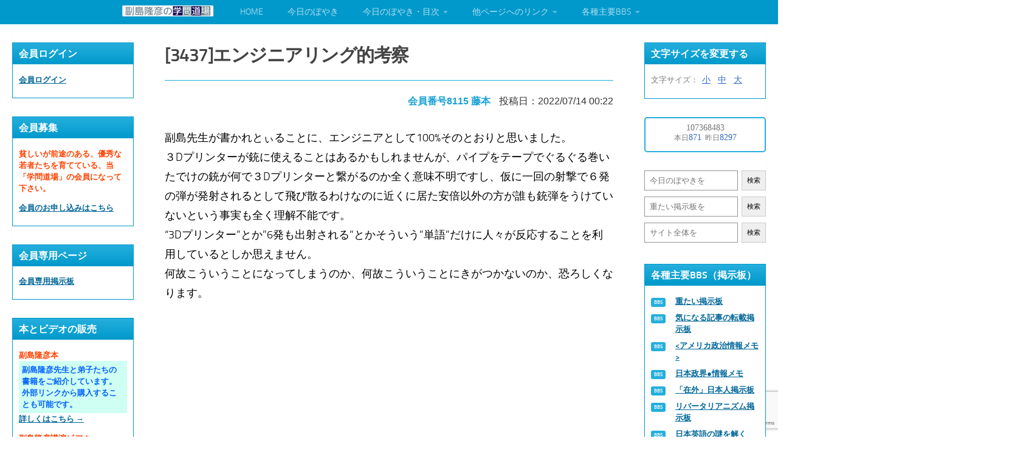

--- FILE ---
content_type: text/html; charset=UTF-8
request_url: https://snsi.jp/bbs/page-1/3437%E3%82%A8%E3%83%B3%E3%82%B8%E3%83%8B%E3%82%A2%E3%83%AA%E3%83%B3%E3%82%B0%E7%9A%84%E8%80%83%E5%AF%9F/
body_size: 11490
content:
<!DOCTYPE html>
<html class="no-js" lang="ja">
<head>

<!-- Google tag (gtag.js) -->
<script async src="https://www.googletagmanager.com/gtag/js?id=G-4HJDFD426Q"></script>
<script>
  window.dataLayer = window.dataLayer || [];
  function gtag(){dataLayer.push(arguments);}
  gtag('js', new Date());

  gtag('config', 'G-4HJDFD426Q');
</script>

<meta charset="UTF-8">
<meta content="width=device-width, initial-scale=1" name="viewport">
<link rel="profile" href="https://gmpg.org/xfn/11" />
<link rel="pingback" href="https://snsi.jp/wp2023/xmlrpc.php">
<link rel="shortcut icon" href="https://snsi.jp/images/favicon.ico" type="image/x-icon" />

<link href="https://use.fontawesome.com/releases/v5.6.1/css/all.css" rel="stylesheet">
<link rel="preconnect" href="https://fonts.googleapis.com">
<link rel="preconnect" href="https://fonts.gstatic.com" crossorigin>
<link href="https://fonts.googleapis.com/css2?family=Noto+Sans+JP:wght@400;900&display=swap" rel="stylesheet">
<title>[3437]エンジニアリング的考察 &#8211; 副島隆彦（そえじまたかひこ）の学問道場</title>
<meta name='robots' content='max-image-preview:large' />
	<style>img:is([sizes="auto" i], [sizes^="auto," i]) { contain-intrinsic-size: 3000px 1500px }</style>
	<script>document.documentElement.className = document.documentElement.className.replace("no-js","js");</script>
<link rel="alternate" type="application/rss+xml" title="副島隆彦（そえじまたかひこ）の学問道場 &raquo; フィード" href="https://snsi.jp/feed/" />
<link rel="alternate" type="application/rss+xml" title="副島隆彦（そえじまたかひこ）の学問道場 &raquo; コメントフィード" href="https://snsi.jp/comments/feed/" />
<link rel="alternate" type="application/rss+xml" title="副島隆彦（そえじまたかひこ）の学問道場 &raquo; [3437]エンジニアリング的考察 のコメントのフィード" href="https://snsi.jp/bbs/page-1/3437%e3%82%a8%e3%83%b3%e3%82%b8%e3%83%8b%e3%82%a2%e3%83%aa%e3%83%b3%e3%82%b0%e7%9a%84%e8%80%83%e5%af%9f/feed/" />
<script>
window._wpemojiSettings = {"baseUrl":"https:\/\/s.w.org\/images\/core\/emoji\/16.0.1\/72x72\/","ext":".png","svgUrl":"https:\/\/s.w.org\/images\/core\/emoji\/16.0.1\/svg\/","svgExt":".svg","source":{"concatemoji":"https:\/\/snsi.jp\/wp2023\/wp-includes\/js\/wp-emoji-release.min.js?ver=6.8.3"}};
/*! This file is auto-generated */
!function(s,n){var o,i,e;function c(e){try{var t={supportTests:e,timestamp:(new Date).valueOf()};sessionStorage.setItem(o,JSON.stringify(t))}catch(e){}}function p(e,t,n){e.clearRect(0,0,e.canvas.width,e.canvas.height),e.fillText(t,0,0);var t=new Uint32Array(e.getImageData(0,0,e.canvas.width,e.canvas.height).data),a=(e.clearRect(0,0,e.canvas.width,e.canvas.height),e.fillText(n,0,0),new Uint32Array(e.getImageData(0,0,e.canvas.width,e.canvas.height).data));return t.every(function(e,t){return e===a[t]})}function u(e,t){e.clearRect(0,0,e.canvas.width,e.canvas.height),e.fillText(t,0,0);for(var n=e.getImageData(16,16,1,1),a=0;a<n.data.length;a++)if(0!==n.data[a])return!1;return!0}function f(e,t,n,a){switch(t){case"flag":return n(e,"\ud83c\udff3\ufe0f\u200d\u26a7\ufe0f","\ud83c\udff3\ufe0f\u200b\u26a7\ufe0f")?!1:!n(e,"\ud83c\udde8\ud83c\uddf6","\ud83c\udde8\u200b\ud83c\uddf6")&&!n(e,"\ud83c\udff4\udb40\udc67\udb40\udc62\udb40\udc65\udb40\udc6e\udb40\udc67\udb40\udc7f","\ud83c\udff4\u200b\udb40\udc67\u200b\udb40\udc62\u200b\udb40\udc65\u200b\udb40\udc6e\u200b\udb40\udc67\u200b\udb40\udc7f");case"emoji":return!a(e,"\ud83e\udedf")}return!1}function g(e,t,n,a){var r="undefined"!=typeof WorkerGlobalScope&&self instanceof WorkerGlobalScope?new OffscreenCanvas(300,150):s.createElement("canvas"),o=r.getContext("2d",{willReadFrequently:!0}),i=(o.textBaseline="top",o.font="600 32px Arial",{});return e.forEach(function(e){i[e]=t(o,e,n,a)}),i}function t(e){var t=s.createElement("script");t.src=e,t.defer=!0,s.head.appendChild(t)}"undefined"!=typeof Promise&&(o="wpEmojiSettingsSupports",i=["flag","emoji"],n.supports={everything:!0,everythingExceptFlag:!0},e=new Promise(function(e){s.addEventListener("DOMContentLoaded",e,{once:!0})}),new Promise(function(t){var n=function(){try{var e=JSON.parse(sessionStorage.getItem(o));if("object"==typeof e&&"number"==typeof e.timestamp&&(new Date).valueOf()<e.timestamp+604800&&"object"==typeof e.supportTests)return e.supportTests}catch(e){}return null}();if(!n){if("undefined"!=typeof Worker&&"undefined"!=typeof OffscreenCanvas&&"undefined"!=typeof URL&&URL.createObjectURL&&"undefined"!=typeof Blob)try{var e="postMessage("+g.toString()+"("+[JSON.stringify(i),f.toString(),p.toString(),u.toString()].join(",")+"));",a=new Blob([e],{type:"text/javascript"}),r=new Worker(URL.createObjectURL(a),{name:"wpTestEmojiSupports"});return void(r.onmessage=function(e){c(n=e.data),r.terminate(),t(n)})}catch(e){}c(n=g(i,f,p,u))}t(n)}).then(function(e){for(var t in e)n.supports[t]=e[t],n.supports.everything=n.supports.everything&&n.supports[t],"flag"!==t&&(n.supports.everythingExceptFlag=n.supports.everythingExceptFlag&&n.supports[t]);n.supports.everythingExceptFlag=n.supports.everythingExceptFlag&&!n.supports.flag,n.DOMReady=!1,n.readyCallback=function(){n.DOMReady=!0}}).then(function(){return e}).then(function(){var e;n.supports.everything||(n.readyCallback(),(e=n.source||{}).concatemoji?t(e.concatemoji):e.wpemoji&&e.twemoji&&(t(e.twemoji),t(e.wpemoji)))}))}((window,document),window._wpemojiSettings);
</script>
<style id='wp-emoji-styles-inline-css'>

	img.wp-smiley, img.emoji {
		display: inline !important;
		border: none !important;
		box-shadow: none !important;
		height: 1em !important;
		width: 1em !important;
		margin: 0 0.07em !important;
		vertical-align: -0.1em !important;
		background: none !important;
		padding: 0 !important;
	}
</style>
<link rel='stylesheet' id='wp-block-library-css' href='https://snsi.jp/wp2023/wp-includes/css/dist/block-library/style.min.css?ver=6.8.3' media='all' />
<style id='classic-theme-styles-inline-css'>
/*! This file is auto-generated */
.wp-block-button__link{color:#fff;background-color:#32373c;border-radius:9999px;box-shadow:none;text-decoration:none;padding:calc(.667em + 2px) calc(1.333em + 2px);font-size:1.125em}.wp-block-file__button{background:#32373c;color:#fff;text-decoration:none}
</style>
<style id='global-styles-inline-css'>
:root{--wp--preset--aspect-ratio--square: 1;--wp--preset--aspect-ratio--4-3: 4/3;--wp--preset--aspect-ratio--3-4: 3/4;--wp--preset--aspect-ratio--3-2: 3/2;--wp--preset--aspect-ratio--2-3: 2/3;--wp--preset--aspect-ratio--16-9: 16/9;--wp--preset--aspect-ratio--9-16: 9/16;--wp--preset--color--black: #000000;--wp--preset--color--cyan-bluish-gray: #abb8c3;--wp--preset--color--white: #ffffff;--wp--preset--color--pale-pink: #f78da7;--wp--preset--color--vivid-red: #cf2e2e;--wp--preset--color--luminous-vivid-orange: #ff6900;--wp--preset--color--luminous-vivid-amber: #fcb900;--wp--preset--color--light-green-cyan: #7bdcb5;--wp--preset--color--vivid-green-cyan: #00d084;--wp--preset--color--pale-cyan-blue: #8ed1fc;--wp--preset--color--vivid-cyan-blue: #0693e3;--wp--preset--color--vivid-purple: #9b51e0;--wp--preset--gradient--vivid-cyan-blue-to-vivid-purple: linear-gradient(135deg,rgba(6,147,227,1) 0%,rgb(155,81,224) 100%);--wp--preset--gradient--light-green-cyan-to-vivid-green-cyan: linear-gradient(135deg,rgb(122,220,180) 0%,rgb(0,208,130) 100%);--wp--preset--gradient--luminous-vivid-amber-to-luminous-vivid-orange: linear-gradient(135deg,rgba(252,185,0,1) 0%,rgba(255,105,0,1) 100%);--wp--preset--gradient--luminous-vivid-orange-to-vivid-red: linear-gradient(135deg,rgba(255,105,0,1) 0%,rgb(207,46,46) 100%);--wp--preset--gradient--very-light-gray-to-cyan-bluish-gray: linear-gradient(135deg,rgb(238,238,238) 0%,rgb(169,184,195) 100%);--wp--preset--gradient--cool-to-warm-spectrum: linear-gradient(135deg,rgb(74,234,220) 0%,rgb(151,120,209) 20%,rgb(207,42,186) 40%,rgb(238,44,130) 60%,rgb(251,105,98) 80%,rgb(254,248,76) 100%);--wp--preset--gradient--blush-light-purple: linear-gradient(135deg,rgb(255,206,236) 0%,rgb(152,150,240) 100%);--wp--preset--gradient--blush-bordeaux: linear-gradient(135deg,rgb(254,205,165) 0%,rgb(254,45,45) 50%,rgb(107,0,62) 100%);--wp--preset--gradient--luminous-dusk: linear-gradient(135deg,rgb(255,203,112) 0%,rgb(199,81,192) 50%,rgb(65,88,208) 100%);--wp--preset--gradient--pale-ocean: linear-gradient(135deg,rgb(255,245,203) 0%,rgb(182,227,212) 50%,rgb(51,167,181) 100%);--wp--preset--gradient--electric-grass: linear-gradient(135deg,rgb(202,248,128) 0%,rgb(113,206,126) 100%);--wp--preset--gradient--midnight: linear-gradient(135deg,rgb(2,3,129) 0%,rgb(40,116,252) 100%);--wp--preset--font-size--small: 13px;--wp--preset--font-size--medium: 20px;--wp--preset--font-size--large: 36px;--wp--preset--font-size--x-large: 42px;--wp--preset--spacing--20: 0.44rem;--wp--preset--spacing--30: 0.67rem;--wp--preset--spacing--40: 1rem;--wp--preset--spacing--50: 1.5rem;--wp--preset--spacing--60: 2.25rem;--wp--preset--spacing--70: 3.38rem;--wp--preset--spacing--80: 5.06rem;--wp--preset--shadow--natural: 6px 6px 9px rgba(0, 0, 0, 0.2);--wp--preset--shadow--deep: 12px 12px 50px rgba(0, 0, 0, 0.4);--wp--preset--shadow--sharp: 6px 6px 0px rgba(0, 0, 0, 0.2);--wp--preset--shadow--outlined: 6px 6px 0px -3px rgba(255, 255, 255, 1), 6px 6px rgba(0, 0, 0, 1);--wp--preset--shadow--crisp: 6px 6px 0px rgba(0, 0, 0, 1);}:where(.is-layout-flex){gap: 0.5em;}:where(.is-layout-grid){gap: 0.5em;}body .is-layout-flex{display: flex;}.is-layout-flex{flex-wrap: wrap;align-items: center;}.is-layout-flex > :is(*, div){margin: 0;}body .is-layout-grid{display: grid;}.is-layout-grid > :is(*, div){margin: 0;}:where(.wp-block-columns.is-layout-flex){gap: 2em;}:where(.wp-block-columns.is-layout-grid){gap: 2em;}:where(.wp-block-post-template.is-layout-flex){gap: 1.25em;}:where(.wp-block-post-template.is-layout-grid){gap: 1.25em;}.has-black-color{color: var(--wp--preset--color--black) !important;}.has-cyan-bluish-gray-color{color: var(--wp--preset--color--cyan-bluish-gray) !important;}.has-white-color{color: var(--wp--preset--color--white) !important;}.has-pale-pink-color{color: var(--wp--preset--color--pale-pink) !important;}.has-vivid-red-color{color: var(--wp--preset--color--vivid-red) !important;}.has-luminous-vivid-orange-color{color: var(--wp--preset--color--luminous-vivid-orange) !important;}.has-luminous-vivid-amber-color{color: var(--wp--preset--color--luminous-vivid-amber) !important;}.has-light-green-cyan-color{color: var(--wp--preset--color--light-green-cyan) !important;}.has-vivid-green-cyan-color{color: var(--wp--preset--color--vivid-green-cyan) !important;}.has-pale-cyan-blue-color{color: var(--wp--preset--color--pale-cyan-blue) !important;}.has-vivid-cyan-blue-color{color: var(--wp--preset--color--vivid-cyan-blue) !important;}.has-vivid-purple-color{color: var(--wp--preset--color--vivid-purple) !important;}.has-black-background-color{background-color: var(--wp--preset--color--black) !important;}.has-cyan-bluish-gray-background-color{background-color: var(--wp--preset--color--cyan-bluish-gray) !important;}.has-white-background-color{background-color: var(--wp--preset--color--white) !important;}.has-pale-pink-background-color{background-color: var(--wp--preset--color--pale-pink) !important;}.has-vivid-red-background-color{background-color: var(--wp--preset--color--vivid-red) !important;}.has-luminous-vivid-orange-background-color{background-color: var(--wp--preset--color--luminous-vivid-orange) !important;}.has-luminous-vivid-amber-background-color{background-color: var(--wp--preset--color--luminous-vivid-amber) !important;}.has-light-green-cyan-background-color{background-color: var(--wp--preset--color--light-green-cyan) !important;}.has-vivid-green-cyan-background-color{background-color: var(--wp--preset--color--vivid-green-cyan) !important;}.has-pale-cyan-blue-background-color{background-color: var(--wp--preset--color--pale-cyan-blue) !important;}.has-vivid-cyan-blue-background-color{background-color: var(--wp--preset--color--vivid-cyan-blue) !important;}.has-vivid-purple-background-color{background-color: var(--wp--preset--color--vivid-purple) !important;}.has-black-border-color{border-color: var(--wp--preset--color--black) !important;}.has-cyan-bluish-gray-border-color{border-color: var(--wp--preset--color--cyan-bluish-gray) !important;}.has-white-border-color{border-color: var(--wp--preset--color--white) !important;}.has-pale-pink-border-color{border-color: var(--wp--preset--color--pale-pink) !important;}.has-vivid-red-border-color{border-color: var(--wp--preset--color--vivid-red) !important;}.has-luminous-vivid-orange-border-color{border-color: var(--wp--preset--color--luminous-vivid-orange) !important;}.has-luminous-vivid-amber-border-color{border-color: var(--wp--preset--color--luminous-vivid-amber) !important;}.has-light-green-cyan-border-color{border-color: var(--wp--preset--color--light-green-cyan) !important;}.has-vivid-green-cyan-border-color{border-color: var(--wp--preset--color--vivid-green-cyan) !important;}.has-pale-cyan-blue-border-color{border-color: var(--wp--preset--color--pale-cyan-blue) !important;}.has-vivid-cyan-blue-border-color{border-color: var(--wp--preset--color--vivid-cyan-blue) !important;}.has-vivid-purple-border-color{border-color: var(--wp--preset--color--vivid-purple) !important;}.has-vivid-cyan-blue-to-vivid-purple-gradient-background{background: var(--wp--preset--gradient--vivid-cyan-blue-to-vivid-purple) !important;}.has-light-green-cyan-to-vivid-green-cyan-gradient-background{background: var(--wp--preset--gradient--light-green-cyan-to-vivid-green-cyan) !important;}.has-luminous-vivid-amber-to-luminous-vivid-orange-gradient-background{background: var(--wp--preset--gradient--luminous-vivid-amber-to-luminous-vivid-orange) !important;}.has-luminous-vivid-orange-to-vivid-red-gradient-background{background: var(--wp--preset--gradient--luminous-vivid-orange-to-vivid-red) !important;}.has-very-light-gray-to-cyan-bluish-gray-gradient-background{background: var(--wp--preset--gradient--very-light-gray-to-cyan-bluish-gray) !important;}.has-cool-to-warm-spectrum-gradient-background{background: var(--wp--preset--gradient--cool-to-warm-spectrum) !important;}.has-blush-light-purple-gradient-background{background: var(--wp--preset--gradient--blush-light-purple) !important;}.has-blush-bordeaux-gradient-background{background: var(--wp--preset--gradient--blush-bordeaux) !important;}.has-luminous-dusk-gradient-background{background: var(--wp--preset--gradient--luminous-dusk) !important;}.has-pale-ocean-gradient-background{background: var(--wp--preset--gradient--pale-ocean) !important;}.has-electric-grass-gradient-background{background: var(--wp--preset--gradient--electric-grass) !important;}.has-midnight-gradient-background{background: var(--wp--preset--gradient--midnight) !important;}.has-small-font-size{font-size: var(--wp--preset--font-size--small) !important;}.has-medium-font-size{font-size: var(--wp--preset--font-size--medium) !important;}.has-large-font-size{font-size: var(--wp--preset--font-size--large) !important;}.has-x-large-font-size{font-size: var(--wp--preset--font-size--x-large) !important;}
:where(.wp-block-post-template.is-layout-flex){gap: 1.25em;}:where(.wp-block-post-template.is-layout-grid){gap: 1.25em;}
:where(.wp-block-columns.is-layout-flex){gap: 2em;}:where(.wp-block-columns.is-layout-grid){gap: 2em;}
:root :where(.wp-block-pullquote){font-size: 1.5em;line-height: 1.6;}
</style>
<link rel='stylesheet' id='contact-form-7-css' href='https://snsi.jp/wp2023/wp-content/plugins/contact-form-7/includes/css/styles.css?ver=5.9.8' media='all' />
<link rel='stylesheet' id='parent-style-css' href='https://snsi.jp/wp2023/wp-content/themes/hueman/style.css?ver=6.8.3' media='all' />
<link rel='stylesheet' id='child-style-css' href='https://snsi.jp/wp2023/wp-content/themes/hueman-child/style.css?ver=6.8.3' media='all' />
<link rel='stylesheet' id='hueman-main-style-css' href='https://snsi.jp/wp2023/wp-content/themes/hueman/assets/front/css/main.min.css?ver=3.7.25' media='all' />
<style id='hueman-main-style-inline-css'>
body { font-size:1.00rem; }@media only screen and (min-width: 720px) {
        .nav > li { font-size:1.00rem; }
      }.sidebar .widget { padding-left: 20px; padding-right: 20px; padding-top: 20px; }.search-expand,
              #nav-topbar.nav-container { background-color: #0199cb}@media only screen and (min-width: 720px) {
                #nav-topbar .nav ul { background-color: #0199cb; }
              }.is-scrolled #header .nav-container.desktop-sticky,
              .is-scrolled #header .search-expand { background-color: #0199cb; background-color: rgba(1,153,203,0.90) }.is-scrolled .topbar-transparent #nav-topbar.desktop-sticky .nav ul { background-color: #0199cb; background-color: rgba(1,153,203,0.95) }#header { background-color: #0199cb; }
@media only screen and (min-width: 720px) {
  #nav-header .nav ul { background-color: #0199cb; }
}
        #header #nav-mobile { background-color: #0199cb; }.is-scrolled #header #nav-mobile { background-color: #0199cb; background-color: rgba(1,153,203,0.90) }#nav-header.nav-container, #main-header-search .search-expand { background-color: #0199cb; }
@media only screen and (min-width: 720px) {
  #nav-header .nav ul { background-color: #0199cb; }
}
        #footer-bottom { background-color: #0199cb; }.site-title a img { max-height: 20px; }body { background-color: #ffffff; }
</style>
<link rel='stylesheet' id='theme-stylesheet-css' href='https://snsi.jp/wp2023/wp-content/themes/hueman-child/style.css?ver=3.7.23' media='all' />
<link rel='stylesheet' id='hueman-font-awesome-css' href='https://snsi.jp/wp2023/wp-content/themes/hueman/assets/front/css/font-awesome.min.css?ver=3.7.25' media='all' />
<link rel='stylesheet' id='cf7_calculator-css' href='https://snsi.jp/wp2023/wp-content/plugins/cf7-cost-calculator-price-calculation/frontend/js/style.css?ver=6.8.3' media='all' />
<script id="nb-jquery" src="https://snsi.jp/wp2023/wp-includes/js/jquery/jquery.min.js?ver=3.7.1" id="jquery-core-js"></script>
<script src="https://snsi.jp/wp2023/wp-includes/js/jquery/jquery-migrate.min.js?ver=3.4.1" id="jquery-migrate-js"></script>
<script id="wpstg-global-js-extra">
var wpstg = {"nonce":"3d063ece50"};
</script>
<script src="https://snsi.jp/wp2023/wp-content/plugins/wp-staging/assets/js/dist/wpstg-blank-loader.min.js?ver=6.8.3" id="wpstg-global-js"></script>
<script src="https://snsi.jp/wp2023/wp-content/plugins/cf7-cost-calculator-price-calculation/frontend/js/autoNumeric-1.9.45.js?ver=1.9.45" id="autoNumeric-js"></script>
<script src="https://snsi.jp/wp2023/wp-content/plugins/cf7-cost-calculator-price-calculation/frontend/js/formula_evaluator-min.js?ver=6.8.3" id="formula_evaluator-js"></script>
<script id="cf7_calculator-js-extra">
var cf7_calculator = {"data":""};
</script>
<script src="https://snsi.jp/wp2023/wp-content/plugins/cf7-cost-calculator-price-calculation/frontend/js/cf7_calculator.js?ver=6.8.3" id="cf7_calculator-js"></script>
<link rel="https://api.w.org/" href="https://snsi.jp/wp-json/" /><link rel="alternate" title="JSON" type="application/json" href="https://snsi.jp/wp-json/wp/v2/posts/14799" /><link rel="EditURI" type="application/rsd+xml" title="RSD" href="https://snsi.jp/wp2023/xmlrpc.php?rsd" />
<meta name="generator" content="WordPress 6.8.3" />
<link rel="canonical" href="https://snsi.jp/bbs/page-1/3437%e3%82%a8%e3%83%b3%e3%82%b8%e3%83%8b%e3%82%a2%e3%83%aa%e3%83%b3%e3%82%b0%e7%9a%84%e8%80%83%e5%af%9f/" />
<link rel='shortlink' href='https://snsi.jp/?p=14799' />
<link rel="alternate" title="oEmbed (JSON)" type="application/json+oembed" href="https://snsi.jp/wp-json/oembed/1.0/embed?url=https%3A%2F%2Fsnsi.jp%2Fbbs%2Fpage-1%2F3437%25e3%2582%25a8%25e3%2583%25b3%25e3%2582%25b8%25e3%2583%258b%25e3%2582%25a2%25e3%2583%25aa%25e3%2583%25b3%25e3%2582%25b0%25e7%259a%2584%25e8%2580%2583%25e5%25af%259f%2F" />
<link rel="alternate" title="oEmbed (XML)" type="text/xml+oembed" href="https://snsi.jp/wp-json/oembed/1.0/embed?url=https%3A%2F%2Fsnsi.jp%2Fbbs%2Fpage-1%2F3437%25e3%2582%25a8%25e3%2583%25b3%25e3%2582%25b8%25e3%2583%258b%25e3%2582%25a2%25e3%2583%25aa%25e3%2583%25b3%25e3%2582%25b0%25e7%259a%2584%25e8%2580%2583%25e5%25af%259f%2F&#038;format=xml" />
        <style>

        </style>
            <link rel="preload" as="font" type="font/woff2" href="https://snsi.jp/wp2023/wp-content/themes/hueman/assets/front/webfonts/fa-brands-400.woff2?v=5.15.2" crossorigin="anonymous"/>
    <link rel="preload" as="font" type="font/woff2" href="https://snsi.jp/wp2023/wp-content/themes/hueman/assets/front/webfonts/fa-regular-400.woff2?v=5.15.2" crossorigin="anonymous"/>
    <link rel="preload" as="font" type="font/woff2" href="https://snsi.jp/wp2023/wp-content/themes/hueman/assets/front/webfonts/fa-solid-900.woff2?v=5.15.2" crossorigin="anonymous"/>
  <link rel="preload" as="font" type="font/woff" href="https://snsi.jp/wp2023/wp-content/themes/hueman/assets/front/fonts/titillium-light-webfont.woff" crossorigin="anonymous"/>
<link rel="preload" as="font" type="font/woff" href="https://snsi.jp/wp2023/wp-content/themes/hueman/assets/front/fonts/titillium-lightitalic-webfont.woff" crossorigin="anonymous"/>
<link rel="preload" as="font" type="font/woff" href="https://snsi.jp/wp2023/wp-content/themes/hueman/assets/front/fonts/titillium-regular-webfont.woff" crossorigin="anonymous"/>
<link rel="preload" as="font" type="font/woff" href="https://snsi.jp/wp2023/wp-content/themes/hueman/assets/front/fonts/titillium-regularitalic-webfont.woff" crossorigin="anonymous"/>
<link rel="preload" as="font" type="font/woff" href="https://snsi.jp/wp2023/wp-content/themes/hueman/assets/front/fonts/titillium-semibold-webfont.woff" crossorigin="anonymous"/>
<style>
  /*  base : fonts
/* ------------------------------------ */
body { font-family: "Titillium", Arial, sans-serif; }
@font-face {
  font-family: 'Titillium';
  src: url('https://snsi.jp/wp2023/wp-content/themes/hueman/assets/front/fonts/titillium-light-webfont.eot');
  src: url('https://snsi.jp/wp2023/wp-content/themes/hueman/assets/front/fonts/titillium-light-webfont.svg#titillium-light-webfont') format('svg'),
     url('https://snsi.jp/wp2023/wp-content/themes/hueman/assets/front/fonts/titillium-light-webfont.eot?#iefix') format('embedded-opentype'),
     url('https://snsi.jp/wp2023/wp-content/themes/hueman/assets/front/fonts/titillium-light-webfont.woff') format('woff'),
     url('https://snsi.jp/wp2023/wp-content/themes/hueman/assets/front/fonts/titillium-light-webfont.ttf') format('truetype');
  font-weight: 300;
  font-style: normal;
}
@font-face {
  font-family: 'Titillium';
  src: url('https://snsi.jp/wp2023/wp-content/themes/hueman/assets/front/fonts/titillium-lightitalic-webfont.eot');
  src: url('https://snsi.jp/wp2023/wp-content/themes/hueman/assets/front/fonts/titillium-lightitalic-webfont.svg#titillium-lightitalic-webfont') format('svg'),
     url('https://snsi.jp/wp2023/wp-content/themes/hueman/assets/front/fonts/titillium-lightitalic-webfont.eot?#iefix') format('embedded-opentype'),
     url('https://snsi.jp/wp2023/wp-content/themes/hueman/assets/front/fonts/titillium-lightitalic-webfont.woff') format('woff'),
     url('https://snsi.jp/wp2023/wp-content/themes/hueman/assets/front/fonts/titillium-lightitalic-webfont.ttf') format('truetype');
  font-weight: 300;
  font-style: italic;
}
@font-face {
  font-family: 'Titillium';
  src: url('https://snsi.jp/wp2023/wp-content/themes/hueman/assets/front/fonts/titillium-regular-webfont.eot');
  src: url('https://snsi.jp/wp2023/wp-content/themes/hueman/assets/front/fonts/titillium-regular-webfont.svg#titillium-regular-webfont') format('svg'),
     url('https://snsi.jp/wp2023/wp-content/themes/hueman/assets/front/fonts/titillium-regular-webfont.eot?#iefix') format('embedded-opentype'),
     url('https://snsi.jp/wp2023/wp-content/themes/hueman/assets/front/fonts/titillium-regular-webfont.woff') format('woff'),
     url('https://snsi.jp/wp2023/wp-content/themes/hueman/assets/front/fonts/titillium-regular-webfont.ttf') format('truetype');
  font-weight: 400;
  font-style: normal;
}
@font-face {
  font-family: 'Titillium';
  src: url('https://snsi.jp/wp2023/wp-content/themes/hueman/assets/front/fonts/titillium-regularitalic-webfont.eot');
  src: url('https://snsi.jp/wp2023/wp-content/themes/hueman/assets/front/fonts/titillium-regularitalic-webfont.svg#titillium-regular-webfont') format('svg'),
     url('https://snsi.jp/wp2023/wp-content/themes/hueman/assets/front/fonts/titillium-regularitalic-webfont.eot?#iefix') format('embedded-opentype'),
     url('https://snsi.jp/wp2023/wp-content/themes/hueman/assets/front/fonts/titillium-regularitalic-webfont.woff') format('woff'),
     url('https://snsi.jp/wp2023/wp-content/themes/hueman/assets/front/fonts/titillium-regularitalic-webfont.ttf') format('truetype');
  font-weight: 400;
  font-style: italic;
}
@font-face {
    font-family: 'Titillium';
    src: url('https://snsi.jp/wp2023/wp-content/themes/hueman/assets/front/fonts/titillium-semibold-webfont.eot');
    src: url('https://snsi.jp/wp2023/wp-content/themes/hueman/assets/front/fonts/titillium-semibold-webfont.svg#titillium-semibold-webfont') format('svg'),
         url('https://snsi.jp/wp2023/wp-content/themes/hueman/assets/front/fonts/titillium-semibold-webfont.eot?#iefix') format('embedded-opentype'),
         url('https://snsi.jp/wp2023/wp-content/themes/hueman/assets/front/fonts/titillium-semibold-webfont.woff') format('woff'),
         url('https://snsi.jp/wp2023/wp-content/themes/hueman/assets/front/fonts/titillium-semibold-webfont.ttf') format('truetype');
  font-weight: 600;
  font-style: normal;
}
</style>
  <!--[if lt IE 9]>
<script src="https://snsi.jp/wp2023/wp-content/themes/hueman/assets/front/js/ie/html5shiv-printshiv.min.js"></script>
<script src="https://snsi.jp/wp2023/wp-content/themes/hueman/assets/front/js/ie/selectivizr.js"></script>
<![endif]-->
<link rel="icon" href="https://snsi.jp/wp2023/wp-content/uploads/2023/09/logo.png" sizes="32x32" />
<link rel="icon" href="https://snsi.jp/wp2023/wp-content/uploads/2023/09/logo.png" sizes="192x192" />
<link rel="apple-touch-icon" href="https://snsi.jp/wp2023/wp-content/uploads/2023/09/logo.png" />
<meta name="msapplication-TileImage" content="https://snsi.jp/wp2023/wp-content/uploads/2023/09/logo.png" />
</head>

<body data-rsssl=1 class="nb-3-3-8 nimble-no-local-data-skp__post_post_14799 nimble-no-group-site-tmpl-skp__all_post wp-singular post-template-default single single-post postid-14799 single-format-standard wp-custom-logo wp-embed-responsive wp-theme-hueman wp-child-theme-hueman-child sek-hide-rc-badge col-3cm full-width header-desktop-sticky header-mobile-sticky hueman-3-7-25-with-child-theme chrome">
<div id="wrapper">
  <a class="screen-reader-text skip-link" href="#content">コンテンツへスキップ</a>
  
  <header id="header" class="specific-mobile-menu-on one-mobile-menu mobile_menu header-ads-desktop  topbar-transparent no-header-img">
        <nav class="nav-container group mobile-menu mobile-sticky " id="nav-mobile" data-menu-id="header-1">
  <div class="mobile-title-logo-in-header"><p class="site-title">                  <a class="custom-logo-link" href="https://snsi.jp/" rel="home" title="副島隆彦（そえじまたかひこ）の学問道場 | ホームページ"><img src="https://snsi.jp/wp2023/wp-content/uploads/2023/09/header.png" alt="副島隆彦（そえじまたかひこ）の学問道場" width="600" height="79"/></a>                </p></div>
        
                    <!-- <div class="ham__navbar-toggler collapsed" aria-expanded="false">
          <div class="ham__navbar-span-wrapper">
            <span class="ham-toggler-menu__span"></span>
          </div>
        </div> -->
        <button class="ham__navbar-toggler-two collapsed" title="Menu" aria-expanded="false">
          <span class="ham__navbar-span-wrapper">
            <span class="line line-1"></span>
            <span class="line line-2"></span>
            <span class="line line-3"></span>
          </span>
        </button>
            
      <div class="nav-text"></div>
      <div class="nav-wrap container">
                  <ul class="nav container-inner group mobile-search">
                <li>
                  <div class="search-box">

<div>
<form action="https://snsi.jp" method="get">
<input type="text" name="s" placeholder="今日のぼやきを">
 <input type="hidden" name="post_type[]" value="boyaki">
<input type="hidden" name="post_type[]" value="kouhou">
<input type="hidden" name="post_type[]" value="kouhou">
<button>検索</button>
</form>
</div>

<div>
<form action="https://snsi.jp" method="get">
<input type="text" name="s" placeholder="重たい掲示板を">
<input name="cat" type="hidden" value="114" />
<button>検索</button>
</form>
</div>

<div>
<form action="https://snsi.jp" method="get">
<input type="text" name="s" placeholder="サイト全体を">
<button>検索</button>
</form>
</div>

</div>

                </li>
          </ul>
                <ul id="menu-menu-1" class="nav container-inner group"><li id="menu-item-14" class="menu-item menu-item-type-custom menu-item-object-custom menu-item-home menu-item-14"><a href="https://snsi.jp/">HOME</a></li>
<li id="menu-item-6842" class="menu-item menu-item-type-gs_sim menu-item-object-gs_sim menu-item-6842"><a href="https://snsi.jp/kouhou/%e3%80%8c%ef%bc%92%ef%bc%92%ef%bc%92%ef%bc%94%e3%80%8d%e3%80%80%e5%89%af%e5%b3%b6%e9%9a%86%e5%bd%a6%e3%83%bb%e4%bd%90%e8%97%a4%e5%84%aa%e8%91%97%e3%80%8e%e4%ba%ba%e9%a1%9e%e3%82%92%e4%b8%8d%e5%b9%b8/">今日のぼやき</a></li>
</li>
<li id="menu-item-16" class="menu-item menu-item-type-custom menu-item-object-custom menu-item-has-children menu-item-16"><a href="https://snsi.jp/boyakimokuji/">今日のぼやき・目次</a>
<ul class="sub-menu">
	<li id="menu-item-6823" class="menu-item menu-item-type-custom menu-item-object-custom menu-item-6823"><a href="https://snsi.jp/boyakimokuji/">総目次</a></li>
	<li id="menu-item-6824" class="menu-item menu-item-type-custom menu-item-object-custom menu-item-6824"><a href="https://snsi.jp/boyaki/">今日のぼやき</a></li>
	<li id="menu-item-6825" class="menu-item menu-item-type-custom menu-item-object-custom menu-item-6825"><a href="https://snsi.jp/kouhou/">今日のぼやき広報</a></li>
	<li id="menu-item-6826" class="menu-item menu-item-type-custom menu-item-object-custom menu-item-6826"><a href="https://snsi.jp/daini/">第２ぼやき</a></li>
</ul>
</li>
<li id="menu-item-17" class="menu-item menu-item-type-custom menu-item-object-custom menu-item-has-children menu-item-17"><a href="#">他ページへのリンク</a>
<ul class="sub-menu">
	<li id="menu-item-6830" class="menu-item menu-item-type-custom menu-item-object-custom menu-item-6830"><a href="https://snsi.jp/boyakimokuji/">今日のぼやき目次</a></li>
	<li id="menu-item-18" class="menu-item menu-item-type-custom menu-item-object-custom menu-item-18"><a href="https://snsi.jp/profile/">プロフィール</a></li>
	<li id="menu-item-6834" class="menu-item menu-item-type-custom menu-item-object-custom menu-item-6834"><a href="https://snsi.jp/entry/">会員募集のお知らせ</a></li>
	<li id="menu-item-6876" class="menu-item menu-item-type-custom menu-item-object-custom menu-item-6876"><a href="https://snsi.jp/bbs/member/">会員専用掲示板<br>会員ログインもこちらから</a></li>
	<li id="menu-item-6877" class="menu-item menu-item-type-custom menu-item-object-custom menu-item-6877"><a href="https://snsi.jp/book/">副島隆彦と弟子たちの著作物</a></li>
	<li id="menu-item-6878" class="menu-item menu-item-type-custom menu-item-object-custom menu-item-6878"><a href="https://snsi.jp/category/item/dvd/">副島隆彦講演会DVD・ビデオ</a></li>
	<li id="menu-item-6832" class="menu-item menu-item-type-post_type menu-item-object-page menu-item-6832"><a href="https://snsi.jp/soejimamail/">「副島隆彦」へメールを送る</a></li>
	<li id="menu-item-6831" class="menu-item menu-item-type-post_type menu-item-object-page menu-item-6831"><a href="https://snsi.jp/snsimail/">「副島隆彦の学問道場」へメールを送る</a></li>
</ul>
</li>
<li id="menu-item-19" class="menu-item menu-item-type-custom menu-item-object-custom menu-item-has-children menu-item-19"><a href="#">各種主要BBS</a>
<ul class="sub-menu">
	<li id="menu-item-15067" class="menu-item menu-item-type-post_type menu-item-object-page menu-item-15067"><a href="https://snsi.jp/bbs/page-1/">重たい掲示板</a></li>
	<li id="menu-item-15063" class="menu-item menu-item-type-post_type menu-item-object-page menu-item-15063"><a href="https://snsi.jp/bbs/page-2/">気になる記事の転載掲示板</a></li>
	<li id="menu-item-15054" class="menu-item menu-item-type-post_type menu-item-object-page menu-item-15054"><a href="https://snsi.jp/bbs/page-3/">＜ アメリカ政治情報メモ ＞</a></li>
	<li id="menu-item-15060" class="menu-item menu-item-type-post_type menu-item-object-page menu-item-15060"><a href="https://snsi.jp/bbs/page-4/">日本政界●情報メモ</a></li>
	<li id="menu-item-15053" class="menu-item menu-item-type-post_type menu-item-object-page menu-item-15053"><a href="https://snsi.jp/bbs/page-5/">「在外」日本人掲示板</a></li>
	<li id="menu-item-15057" class="menu-item menu-item-type-post_type menu-item-object-page menu-item-15057"><a href="https://snsi.jp/bbs/page-6/">リバータリアニズム掲示板</a></li>
	<li id="menu-item-15061" class="menu-item menu-item-type-post_type menu-item-object-page menu-item-15061"><a href="https://snsi.jp/bbs/page-07/">日本英語の謎を解く</a></li>
	<li id="menu-item-15062" class="menu-item menu-item-type-post_type menu-item-object-page menu-item-15062"><a href="https://snsi.jp/bbs/page-8/">映画なんでも文章箱</a></li>
	<li id="menu-item-15055" class="menu-item menu-item-type-post_type menu-item-object-page menu-item-15055"><a href="https://snsi.jp/bbs/page-10/">◆法律学のカフェ◆</a></li>
	<li id="menu-item-15064" class="menu-item menu-item-type-post_type menu-item-object-page menu-item-15064"><a href="https://snsi.jp/bbs/page-11/">理科系掲示板</a></li>
	<li id="menu-item-15068" class="menu-item menu-item-type-post_type menu-item-object-page menu-item-15068"><a href="https://snsi.jp/bbs/page-12/">金融情報メモ</a></li>
	<li id="menu-item-15059" class="menu-item menu-item-type-post_type menu-item-object-page menu-item-15059"><a href="https://snsi.jp/bbs/page-14/">小室直樹文献目録</a></li>
	<li id="menu-item-15066" class="menu-item menu-item-type-post_type menu-item-object-page menu-item-15066"><a href="https://snsi.jp/bbs/page-15/">近代医学・医療掲示板</a></li>
	<li id="menu-item-15056" class="menu-item menu-item-type-post_type menu-item-object-page menu-item-15056"><a href="https://snsi.jp/bbs/page-16/">ふじむら掲示板</a></li>
	<li id="menu-item-15065" class="menu-item menu-item-type-post_type menu-item-object-page menu-item-15065"><a href="https://snsi.jp/bbs/page-18/">辣腕行政マン掲示板</a></li>
	<li id="menu-item-15052" class="menu-item menu-item-type-post_type menu-item-object-page menu-item-15052"><a href="https://snsi.jp/bbs/page-21/">”予言者”金融セミナー掲示板</a></li>
</ul>
</li>
</ul>      </div>
</nav><!--/#nav-topbar-->  
  
  <div class="container group">
        <div class="container-inner">

                    <div class="group hu-pad central-header-zone">
                  <div class="logo-tagline-group">
                      <p class="site-title">                  <a class="custom-logo-link" href="https://snsi.jp/" rel="home" title="副島隆彦（そえじまたかひこ）の学問道場 | ホームページ"><img src="https://snsi.jp/wp2023/wp-content/uploads/2023/09/header.png" alt="副島隆彦（そえじまたかひこ）の学問道場" width="600" height="79"/></a>                </p>                                        </div>

                                </div>
      
                <nav class="nav-container group desktop-menu " id="nav-header" data-menu-id="header-2">
    <div class="nav-text"><!-- put your mobile menu text here --></div>

  <div class="nav-wrap container">
        <ul id="menu-menu-2" class="nav container-inner group"><li class="menu-item menu-item-type-custom menu-item-object-custom menu-item-home menu-item-14"><a href="https://snsi.jp/">HOME</a></li>
<li class="menu-item menu-item-type-gs_sim menu-item-object-gs_sim menu-item-6842"><a href="https://snsi.jp/kouhou/%e3%80%8c%ef%bc%92%ef%bc%92%ef%bc%92%ef%bc%94%e3%80%8d%e3%80%80%e5%89%af%e5%b3%b6%e9%9a%86%e5%bd%a6%e3%83%bb%e4%bd%90%e8%97%a4%e5%84%aa%e8%91%97%e3%80%8e%e4%ba%ba%e9%a1%9e%e3%82%92%e4%b8%8d%e5%b9%b8/">今日のぼやき</a></li>
</li>
<li class="menu-item menu-item-type-custom menu-item-object-custom menu-item-has-children menu-item-16"><a href="https://snsi.jp/boyakimokuji/">今日のぼやき・目次</a>
<ul class="sub-menu">
	<li class="menu-item menu-item-type-custom menu-item-object-custom menu-item-6823"><a href="https://snsi.jp/boyakimokuji/">総目次</a></li>
	<li class="menu-item menu-item-type-custom menu-item-object-custom menu-item-6824"><a href="https://snsi.jp/boyaki/">今日のぼやき</a></li>
	<li class="menu-item menu-item-type-custom menu-item-object-custom menu-item-6825"><a href="https://snsi.jp/kouhou/">今日のぼやき広報</a></li>
	<li class="menu-item menu-item-type-custom menu-item-object-custom menu-item-6826"><a href="https://snsi.jp/daini/">第２ぼやき</a></li>
</ul>
</li>
<li class="menu-item menu-item-type-custom menu-item-object-custom menu-item-has-children menu-item-17"><a href="#">他ページへのリンク</a>
<ul class="sub-menu">
	<li class="menu-item menu-item-type-custom menu-item-object-custom menu-item-6830"><a href="https://snsi.jp/boyakimokuji/">今日のぼやき目次</a></li>
	<li class="menu-item menu-item-type-custom menu-item-object-custom menu-item-18"><a href="https://snsi.jp/profile/">プロフィール</a></li>
	<li class="menu-item menu-item-type-custom menu-item-object-custom menu-item-6834"><a href="https://snsi.jp/entry/">会員募集のお知らせ</a></li>
	<li class="menu-item menu-item-type-custom menu-item-object-custom menu-item-6876"><a href="https://snsi.jp/bbs/member/">会員専用掲示板<br>会員ログインもこちらから</a></li>
	<li class="menu-item menu-item-type-custom menu-item-object-custom menu-item-6877"><a href="https://snsi.jp/book/">副島隆彦と弟子たちの著作物</a></li>
	<li class="menu-item menu-item-type-custom menu-item-object-custom menu-item-6878"><a href="https://snsi.jp/category/item/dvd/">副島隆彦講演会DVD・ビデオ</a></li>
	<li class="menu-item menu-item-type-post_type menu-item-object-page menu-item-6832"><a href="https://snsi.jp/soejimamail/">「副島隆彦」へメールを送る</a></li>
	<li class="menu-item menu-item-type-post_type menu-item-object-page menu-item-6831"><a href="https://snsi.jp/snsimail/">「副島隆彦の学問道場」へメールを送る</a></li>
</ul>
</li>
<li class="menu-item menu-item-type-custom menu-item-object-custom menu-item-has-children menu-item-19"><a href="#">各種主要BBS</a>
<ul class="sub-menu">
	<li class="menu-item menu-item-type-post_type menu-item-object-page menu-item-15067"><a href="https://snsi.jp/bbs/page-1/">重たい掲示板</a></li>
	<li class="menu-item menu-item-type-post_type menu-item-object-page menu-item-15063"><a href="https://snsi.jp/bbs/page-2/">気になる記事の転載掲示板</a></li>
	<li class="menu-item menu-item-type-post_type menu-item-object-page menu-item-15054"><a href="https://snsi.jp/bbs/page-3/">＜ アメリカ政治情報メモ ＞</a></li>
	<li class="menu-item menu-item-type-post_type menu-item-object-page menu-item-15060"><a href="https://snsi.jp/bbs/page-4/">日本政界●情報メモ</a></li>
	<li class="menu-item menu-item-type-post_type menu-item-object-page menu-item-15053"><a href="https://snsi.jp/bbs/page-5/">「在外」日本人掲示板</a></li>
	<li class="menu-item menu-item-type-post_type menu-item-object-page menu-item-15057"><a href="https://snsi.jp/bbs/page-6/">リバータリアニズム掲示板</a></li>
	<li class="menu-item menu-item-type-post_type menu-item-object-page menu-item-15061"><a href="https://snsi.jp/bbs/page-07/">日本英語の謎を解く</a></li>
	<li class="menu-item menu-item-type-post_type menu-item-object-page menu-item-15062"><a href="https://snsi.jp/bbs/page-8/">映画なんでも文章箱</a></li>
	<li class="menu-item menu-item-type-post_type menu-item-object-page menu-item-15055"><a href="https://snsi.jp/bbs/page-10/">◆法律学のカフェ◆</a></li>
	<li class="menu-item menu-item-type-post_type menu-item-object-page menu-item-15064"><a href="https://snsi.jp/bbs/page-11/">理科系掲示板</a></li>
	<li class="menu-item menu-item-type-post_type menu-item-object-page menu-item-15068"><a href="https://snsi.jp/bbs/page-12/">金融情報メモ</a></li>
	<li class="menu-item menu-item-type-post_type menu-item-object-page menu-item-15059"><a href="https://snsi.jp/bbs/page-14/">小室直樹文献目録</a></li>
	<li class="menu-item menu-item-type-post_type menu-item-object-page menu-item-15066"><a href="https://snsi.jp/bbs/page-15/">近代医学・医療掲示板</a></li>
	<li class="menu-item menu-item-type-post_type menu-item-object-page menu-item-15056"><a href="https://snsi.jp/bbs/page-16/">ふじむら掲示板</a></li>
	<li class="menu-item menu-item-type-post_type menu-item-object-page menu-item-15065"><a href="https://snsi.jp/bbs/page-18/">辣腕行政マン掲示板</a></li>
	<li class="menu-item menu-item-type-post_type menu-item-object-page menu-item-15052"><a href="https://snsi.jp/bbs/page-21/">”予言者”金融セミナー掲示板</a></li>
</ul>
</li>
</ul>  </div>
</nav><!--/#nav-header-->      
    </div><!--/.container-inner-->
      </div><!--/.container-->

</header><!--/#header-->
      <div class="container" id="page">
      <div class="container-inner">
            <div class="main">
        <div class="main-inner group">
          
<main class="content" id="content">
<div class="hu-pad group">

<article class="bbs-single">

<div class="post-inner group">

 <h1 class="post-title entry-title">[3437]エンジニアリング的考察</h1>
<div class="bbs-post-head">
<span class="author">
会員番号8115 藤本</span>
<span class="date">投稿日：2022/07/14 00:22</span>
</div>

        <div class="entry-inner">
          <p> 副島先生が書かれとぃることに、エンジニアとして100%そのとおりと思いました。<br />３Dプリンターが銃に使えることはあるかもしれませんが、パイプをテープでぐるぐる巻いたでけの銃が何で３Dプリンターと繋がるのか全く意味不明ですし、仮に一回の射撃で６発の弾が発射されるとして飛び散るわけなのに近くに居た安倍以外の方が誰も銃弾をうけていないという事実も全く理解不能です。</p>
<p>&#8220;3Dプリンター&#8221;とか&#8221;6発も出射される&#8221;とかそういう&#8221;単語&#8221;だけに人々が反応することを利用しているとしか思えません。</p>
<p>何故こういうことになってしまうのか、何故こういうことにきがつかないのか、恐ろしくなります。</p>
        </div>


        <div class="clear"></div>


    </div><!--/.post-inner-->
  </article><!--/.post-->
  

  


<div class="clear"></div>



          </div><!--/.hu-pad-->
            </main><!--/.content-->


	<div class="sidebar s1 collapsed" data-position="left" data-layout="col-3cm" data-sb-id="s1">

		<button class="sidebar-toggle" title="サイドバーを展開"><i class="fas sidebar-toggle-arrows"></i></button>

		<div class="sidebar-content">

			
			
			
			<div id="custom_html-11" class="widget_text widget widget_custom_html"><h3 class="widget-title">会員ログイン</h3><div class="textwidget custom-html-widget"><a href="/member-login/">会員ログイン</a></div></div><div id="custom_html-2" class="widget_text widget widget_custom_html"><h3 class="widget-title">会員募集</h3><div class="textwidget custom-html-widget"><p class="bosyu-navi">
貧しいが前途のある、優秀な若者たちを育てている、当「学問道場」の会員になって下さい。</p>
<a href="https://snsi.jp/entry/">会員のお申し込みはこちら</a></div></div><div id="custom_html-9" class="widget_text widget widget_custom_html"><h3 class="widget-title">会員専用ページ</h3><div class="textwidget custom-html-widget"><a href="https://snsi.jp/bbs/member/">会員専用掲示板</a></div></div><div id="custom_html-5" class="widget_text widget widget_custom_html"><h3 class="widget-title">本とビデオの販売</h3><div class="textwidget custom-html-widget"><div class="book-navi">
<h4>副島隆彦本</h4>
<p>副島隆彦先生と弟子たちの書籍をご紹介しています。外部リンクから購入することも可能です。</p>
<a href="https://snsi.jp/book/">詳しくはこちら →</a>

<h4>副島隆彦講演ビデオ</h4>
<p>「今日のぼやきの語り口」を実際に映像で体感できる秘蔵のＶＴＲ</p>
<a href="https://snsi.jp/category/item/dvd/">詳しくはこちら →</a>

</div></div></div><div id="custom_html-6" class="widget_text widget widget_custom_html"><h3 class="widget-title">当サイトについて</h3><div class="textwidget custom-html-widget"><ul class="about-navi">
<li><a href="https://snsi.jp/">トップページ</a></li>
						<li><a href="https://snsi.jp/boyakimokuji/">今日のぼやき目次</a></li>
						<li><a href="https://snsi.jp/profile/">副島隆彦のプロファイル（profile、人物寸評）</a></li>
						<li><a href="https://snsi.jp/soejimamail/">副島隆彦へメールを送る</a></li>
						<li><a href="https://snsi.jp/snsimail/">「副島隆彦の学問道場」へメールを送る</a></li>
</ul></div></div>
		</div><!--/.sidebar-content-->

	</div><!--/.sidebar-->

	<div class="sidebar s2 collapsed" data-position="right" data-layout="col-3cm" data-sb-id="s2">

	<button class="sidebar-toggle" title="サイドバーを展開"><i class="fas sidebar-toggle-arrows"></i></button>

	<div class="sidebar-content">

		
		
		<div id="custom_html-12" class="widget_text widget widget_custom_html"><h3 class="widget-title">文字サイズを変更する</h3><div class="textwidget custom-html-widget"><div id="textsize">
<span>文字サイズ：</span>
<ul class="size">
<li class="size-btn small">
<button>小</button>
</li><!-- /.size-btn -->
<li class="size-btn medium">
<button>中</button>
</li><!-- /.size-btn -->
<li class="size-btn large">
<button>大</button>
</li><!-- /.size-btn -->
</ul><!-- /.size -->
</div></div></div><div id="custom_html-10" class="widget_text widget widget_custom_html"><div class="textwidget custom-html-widget"><div class="counter">
<iframe src="https://snsi.jp/wp2023/wp-content/themes/hueman-child/counter/count.php"  frameborder="0" scrolling="no"></iframe>
</div></div></div><div id="block-3" class="widget widget_block"><div class="search-box">

<div>
<form action="https://snsi.jp" method="get">
<input type="text" name="s" placeholder="今日のぼやきを">
 <input type="hidden" name="post_type[]" value="boyaki">
<input type="hidden" name="post_type[]" value="kouhou">
<input type="hidden" name="post_type[]" value="kouhou">
<button>検索</button>
</form>
</div>

<div>
<form action="https://snsi.jp" method="get">
<input type="text" name="s" placeholder="重たい掲示板を">
<input name="cat" type="hidden" value="114" />
<button>検索</button>
</form>
</div>

<div>
<form action="https://snsi.jp" method="get">
<input type="text" name="s" placeholder="サイト全体を">
<button>検索</button>
</form>
</div>

</div>
</div><div id="custom_html-7" class="widget_text widget widget_custom_html"><h3 class="widget-title">各種主要BBS（掲示板）</h3><div class="textwidget custom-html-widget"><div class="bbs-navi">
<a href="https://snsi.jp/bbs/page-1/" rel="bookmark">重たい掲示板</a>
<a href="https://snsi.jp/bbs/page-2/" rel="bookmark">気になる記事の転載掲示板</a>
<a href="https://snsi.jp/bbs/page-3/" rel="bookmark">&#60;アメリカ政治情報メモ&#62;</a>
<a href="https://snsi.jp/bbs/page-4/" rel="bookmark">日本政界●情報メモ</a>
<a href="https://snsi.jp/bbs/page-5/" rel="bookmark">「在外」日本人掲示板</a>
<a href="https://snsi.jp/bbs/page-6/" rel="bookmark">リバータリアニズム掲示板</a>
<a href="https://snsi.jp/bbs/page-07/" rel="bookmark">日本英語の謎を解く</a>
<a href="https://snsi.jp/bbs/page-8/" rel="bookmark">映画なんでも文章箱</a>
<a href="https://snsi.jp/bbs/page-10/" rel="bookmark">◆法律学のカフェ◆</a>
<a href="https://snsi.jp/bbs/page-11/" rel="bookmark">理科系掲示板</a>
<a href="https://snsi.jp/bbs/page-12/" rel="bookmark">金融情報メモ</a>
<a href="https://snsi.jp/bbs/page-14/" rel="bookmark">小室直樹文献目録</a>
<a href="https://snsi.jp/bbs/page-15/" rel="bookmark">近代医学・医療掲示板</a>
<a href="https://snsi.jp/bbs/page-16/" rel="bookmark">ふじむら掲示板</a>
<a href="https://snsi.jp/bbs/page-18/" rel="bookmark">辣腕行政マン掲示板</a>
<a href="https://snsi.jp/bbs/page-21/" rel="bookmark">“予言者”金融セミナー掲示板</a>
<!--<a href="https://amesei.exblog.jp/" target="_blank">“ジャパン・ハンドラーズと国際金融情報</a>-->
</div></div></div><div id="custom_html-4" class="widget_text widget widget_custom_html"><h3 class="widget-title">LINK集</h3><div class="textwidget custom-html-widget"><div class="link-navi">
<a href="http://www.aynrand2001japan.com/index1.html" target="_blank">藤森かよこの日本アイン・ランド研究会</a>
<a href="http://suinikki.blog.jp/" target="_blank">古村治彦の政治情報情報・分析ブログ</a>
	</div></div></div>
	</div><!--/.sidebar-content-->

</div><!--/.sidebar-->

        </div><!--/.main-inner-->
      </div><!--/.main-->
    </div><!--/.container-inner-->
  </div><!--/.container-->
    <footer id="footer">

    
    
    
    <section class="container" id="footer-bottom">
      <div class="container-inner">

        <a id="back-to-top" href="#"><i class="fas fa-angle-up"></i></a>

        <div class="hu-pad group">

          <div class="grid one-half">
                        
            <div id="copyright">
                <p>copyright(c) 2000- 2025 SNSI (Soejima National Strategy Institute) All Rights Reserved.</p>
            </div><!--/#copyright-->

            
          </div>

          <div class="grid one-half last">
                      </div>

        </div><!--/.hu-pad-->

      </div><!--/.container-inner-->
    </section><!--/.container-->

  </footer><!--/#footer-->

</div><!--/#wrapper-->
<script>
jQuery(document).ready(function ($) {
    // 更新ボタンをクリックしたときの処理
    $('input[name="save"]').on('click', function () {
        // 確認ダイアログを表示しないようにする
        window.onbeforeunload = null;
    });
});
</script>
<script>
jQuery(function(){
  jQuery('.small').click(function(){
    jQuery('html').css('font-size', '37.5%');
  });
  jQuery('.medium').click(function(){
    jQuery('html').css('font-size', '62.5%');
  });
  jQuery('.large').click(function(){
    jQuery('html').css('font-size', '100%');
  });
});
</script>
<script type="speculationrules">
{"prefetch":[{"source":"document","where":{"and":[{"href_matches":"\/*"},{"not":{"href_matches":["\/wp2023\/wp-*.php","\/wp2023\/wp-admin\/*","\/wp2023\/wp-content\/uploads\/*","\/wp2023\/wp-content\/*","\/wp2023\/wp-content\/plugins\/*","\/wp2023\/wp-content\/themes\/hueman-child\/*","\/wp2023\/wp-content\/themes\/hueman\/*","\/*\\?(.+)"]}},{"not":{"selector_matches":"a[rel~=\"nofollow\"]"}},{"not":{"selector_matches":".no-prefetch, .no-prefetch a"}}]},"eagerness":"conservative"}]}
</script>
<script src="https://snsi.jp/wp2023/wp-includes/js/dist/hooks.min.js?ver=4d63a3d491d11ffd8ac6" id="wp-hooks-js"></script>
<script src="https://snsi.jp/wp2023/wp-includes/js/dist/i18n.min.js?ver=5e580eb46a90c2b997e6" id="wp-i18n-js"></script>
<script id="wp-i18n-js-after">
wp.i18n.setLocaleData( { 'text direction\u0004ltr': [ 'ltr' ] } );
</script>
<script src="https://snsi.jp/wp2023/wp-content/plugins/contact-form-7/includes/swv/js/index.js?ver=5.9.8" id="swv-js"></script>
<script id="contact-form-7-js-extra">
var wpcf7 = {"api":{"root":"https:\/\/snsi.jp\/wp-json\/","namespace":"contact-form-7\/v1"}};
</script>
<script id="contact-form-7-js-translations">
( function( domain, translations ) {
	var localeData = translations.locale_data[ domain ] || translations.locale_data.messages;
	localeData[""].domain = domain;
	wp.i18n.setLocaleData( localeData, domain );
} )( "contact-form-7", {"translation-revision-date":"2024-07-17 08:16:16+0000","generator":"GlotPress\/4.0.1","domain":"messages","locale_data":{"messages":{"":{"domain":"messages","plural-forms":"nplurals=1; plural=0;","lang":"ja_JP"},"This contact form is placed in the wrong place.":["\u3053\u306e\u30b3\u30f3\u30bf\u30af\u30c8\u30d5\u30a9\u30fc\u30e0\u306f\u9593\u9055\u3063\u305f\u4f4d\u7f6e\u306b\u7f6e\u304b\u308c\u3066\u3044\u307e\u3059\u3002"],"Error:":["\u30a8\u30e9\u30fc:"]}},"comment":{"reference":"includes\/js\/index.js"}} );
</script>
<script src="https://snsi.jp/wp2023/wp-content/plugins/contact-form-7/includes/js/index.js?ver=5.9.8" id="contact-form-7-js"></script>
<script src="https://snsi.jp/wp2023/wp-includes/js/underscore.min.js?ver=1.13.7" id="underscore-js"></script>
<script id="hu-front-scripts-js-extra">
var HUParams = {"_disabled":[],"SmoothScroll":{"Enabled":false,"Options":{"touchpadSupport":false}},"centerAllImg":"1","timerOnScrollAllBrowsers":"1","extLinksStyle":"","extLinksTargetExt":"","extLinksSkipSelectors":{"classes":["btn","button"],"ids":[]},"imgSmartLoadEnabled":"","imgSmartLoadOpts":{"parentSelectors":[".container .content",".post-row",".container .sidebar","#footer","#header-widgets"],"opts":{"excludeImg":[".tc-holder-img"],"fadeIn_options":100,"threshold":0}},"goldenRatio":"1.618","gridGoldenRatioLimit":"350","sbStickyUserSettings":{"desktop":false,"mobile":false},"sidebarOneWidth":"340","sidebarTwoWidth":"260","isWPMobile":"","menuStickyUserSettings":{"desktop":"stick_up","mobile":"stick_up"},"mobileSubmenuExpandOnClick":"1","submenuTogglerIcon":"<i class=\"fas fa-angle-down\"><\/i>","isDevMode":"","ajaxUrl":"https:\/\/snsi.jp\/?huajax=1","frontNonce":{"id":"HuFrontNonce","handle":"c40e8ea113"},"isWelcomeNoteOn":"","welcomeContent":"","i18n":{"collapsibleExpand":"\u62e1\u5927","collapsibleCollapse":"\u6298\u308a\u305f\u305f\u3080"},"deferFontAwesome":"","fontAwesomeUrl":"https:\/\/snsi.jp\/wp2023\/wp-content\/themes\/hueman\/assets\/front\/css\/font-awesome.min.css?3.7.25","mainScriptUrl":"https:\/\/snsi.jp\/wp2023\/wp-content\/themes\/hueman\/assets\/front\/js\/scripts.min.js?3.7.25","flexSliderNeeded":"","flexSliderOptions":{"is_rtl":false,"has_touch_support":true,"is_slideshow":false,"slideshow_speed":5000}};
</script>
<script src="https://snsi.jp/wp2023/wp-content/themes/hueman/assets/front/js/scripts.min.js?ver=3.7.25" id="hu-front-scripts-js" defer></script>
<script src="https://www.google.com/recaptcha/api.js?render=6Lf764wrAAAAALJwafNPrvsLUrsDoPJ_AMGs-eq0&amp;ver=3.0" id="google-recaptcha-js"></script>
<script src="https://snsi.jp/wp2023/wp-includes/js/dist/vendor/wp-polyfill.min.js?ver=3.15.0" id="wp-polyfill-js"></script>
<script id="wpcf7-recaptcha-js-extra">
var wpcf7_recaptcha = {"sitekey":"6Lf764wrAAAAALJwafNPrvsLUrsDoPJ_AMGs-eq0","actions":{"homepage":"homepage","contactform":"contactform"}};
</script>
<script src="https://snsi.jp/wp2023/wp-content/plugins/contact-form-7/modules/recaptcha/index.js?ver=5.9.8" id="wpcf7-recaptcha-js"></script>
<!--[if lt IE 9]>
<script src="https://snsi.jp/wp2023/wp-content/themes/hueman/assets/front/js/ie/respond.js"></script>
<![endif]-->
</body>
</html>

--- FILE ---
content_type: text/html;charset=UTF-8
request_url: https://snsi.jp/wp2023/wp-content/themes/hueman-child/counter/count.php
body_size: 279
content:
<!DOCTYPE html>
<html lang="ja">
<head>
<meta charset="UTF-8">
<meta name='robots' content='noindex,nofollow'>
<title></title>
<style type="text/css">/*id、classは振ってあります。スタイルシートは自由に編集してください*/
#total,#count{text-align:center;color:#777;font-size:12px;font-family:"ヒラギノ角ゴ Pro W3", "メイリオ", Meiryo, Osaka, "ＭＳ Ｐゴシック"}
#total,.count{font-size:14px;}
.count{color:#36C}
</style>
</head>
<body>
<div id="total">107368483</div><div id="count">本日<span class="count">871</span>
&nbsp;昨日<span class="count">8297</span></div></body>
</html>

--- FILE ---
content_type: text/html; charset=utf-8
request_url: https://www.google.com/recaptcha/api2/anchor?ar=1&k=6Lf764wrAAAAALJwafNPrvsLUrsDoPJ_AMGs-eq0&co=aHR0cHM6Ly9zbnNpLmpwOjQ0Mw..&hl=en&v=TkacYOdEJbdB_JjX802TMer9&size=invisible&anchor-ms=20000&execute-ms=15000&cb=11m274ri9rvu
body_size: 45241
content:
<!DOCTYPE HTML><html dir="ltr" lang="en"><head><meta http-equiv="Content-Type" content="text/html; charset=UTF-8">
<meta http-equiv="X-UA-Compatible" content="IE=edge">
<title>reCAPTCHA</title>
<style type="text/css">
/* cyrillic-ext */
@font-face {
  font-family: 'Roboto';
  font-style: normal;
  font-weight: 400;
  src: url(//fonts.gstatic.com/s/roboto/v18/KFOmCnqEu92Fr1Mu72xKKTU1Kvnz.woff2) format('woff2');
  unicode-range: U+0460-052F, U+1C80-1C8A, U+20B4, U+2DE0-2DFF, U+A640-A69F, U+FE2E-FE2F;
}
/* cyrillic */
@font-face {
  font-family: 'Roboto';
  font-style: normal;
  font-weight: 400;
  src: url(//fonts.gstatic.com/s/roboto/v18/KFOmCnqEu92Fr1Mu5mxKKTU1Kvnz.woff2) format('woff2');
  unicode-range: U+0301, U+0400-045F, U+0490-0491, U+04B0-04B1, U+2116;
}
/* greek-ext */
@font-face {
  font-family: 'Roboto';
  font-style: normal;
  font-weight: 400;
  src: url(//fonts.gstatic.com/s/roboto/v18/KFOmCnqEu92Fr1Mu7mxKKTU1Kvnz.woff2) format('woff2');
  unicode-range: U+1F00-1FFF;
}
/* greek */
@font-face {
  font-family: 'Roboto';
  font-style: normal;
  font-weight: 400;
  src: url(//fonts.gstatic.com/s/roboto/v18/KFOmCnqEu92Fr1Mu4WxKKTU1Kvnz.woff2) format('woff2');
  unicode-range: U+0370-0377, U+037A-037F, U+0384-038A, U+038C, U+038E-03A1, U+03A3-03FF;
}
/* vietnamese */
@font-face {
  font-family: 'Roboto';
  font-style: normal;
  font-weight: 400;
  src: url(//fonts.gstatic.com/s/roboto/v18/KFOmCnqEu92Fr1Mu7WxKKTU1Kvnz.woff2) format('woff2');
  unicode-range: U+0102-0103, U+0110-0111, U+0128-0129, U+0168-0169, U+01A0-01A1, U+01AF-01B0, U+0300-0301, U+0303-0304, U+0308-0309, U+0323, U+0329, U+1EA0-1EF9, U+20AB;
}
/* latin-ext */
@font-face {
  font-family: 'Roboto';
  font-style: normal;
  font-weight: 400;
  src: url(//fonts.gstatic.com/s/roboto/v18/KFOmCnqEu92Fr1Mu7GxKKTU1Kvnz.woff2) format('woff2');
  unicode-range: U+0100-02BA, U+02BD-02C5, U+02C7-02CC, U+02CE-02D7, U+02DD-02FF, U+0304, U+0308, U+0329, U+1D00-1DBF, U+1E00-1E9F, U+1EF2-1EFF, U+2020, U+20A0-20AB, U+20AD-20C0, U+2113, U+2C60-2C7F, U+A720-A7FF;
}
/* latin */
@font-face {
  font-family: 'Roboto';
  font-style: normal;
  font-weight: 400;
  src: url(//fonts.gstatic.com/s/roboto/v18/KFOmCnqEu92Fr1Mu4mxKKTU1Kg.woff2) format('woff2');
  unicode-range: U+0000-00FF, U+0131, U+0152-0153, U+02BB-02BC, U+02C6, U+02DA, U+02DC, U+0304, U+0308, U+0329, U+2000-206F, U+20AC, U+2122, U+2191, U+2193, U+2212, U+2215, U+FEFF, U+FFFD;
}
/* cyrillic-ext */
@font-face {
  font-family: 'Roboto';
  font-style: normal;
  font-weight: 500;
  src: url(//fonts.gstatic.com/s/roboto/v18/KFOlCnqEu92Fr1MmEU9fCRc4AMP6lbBP.woff2) format('woff2');
  unicode-range: U+0460-052F, U+1C80-1C8A, U+20B4, U+2DE0-2DFF, U+A640-A69F, U+FE2E-FE2F;
}
/* cyrillic */
@font-face {
  font-family: 'Roboto';
  font-style: normal;
  font-weight: 500;
  src: url(//fonts.gstatic.com/s/roboto/v18/KFOlCnqEu92Fr1MmEU9fABc4AMP6lbBP.woff2) format('woff2');
  unicode-range: U+0301, U+0400-045F, U+0490-0491, U+04B0-04B1, U+2116;
}
/* greek-ext */
@font-face {
  font-family: 'Roboto';
  font-style: normal;
  font-weight: 500;
  src: url(//fonts.gstatic.com/s/roboto/v18/KFOlCnqEu92Fr1MmEU9fCBc4AMP6lbBP.woff2) format('woff2');
  unicode-range: U+1F00-1FFF;
}
/* greek */
@font-face {
  font-family: 'Roboto';
  font-style: normal;
  font-weight: 500;
  src: url(//fonts.gstatic.com/s/roboto/v18/KFOlCnqEu92Fr1MmEU9fBxc4AMP6lbBP.woff2) format('woff2');
  unicode-range: U+0370-0377, U+037A-037F, U+0384-038A, U+038C, U+038E-03A1, U+03A3-03FF;
}
/* vietnamese */
@font-face {
  font-family: 'Roboto';
  font-style: normal;
  font-weight: 500;
  src: url(//fonts.gstatic.com/s/roboto/v18/KFOlCnqEu92Fr1MmEU9fCxc4AMP6lbBP.woff2) format('woff2');
  unicode-range: U+0102-0103, U+0110-0111, U+0128-0129, U+0168-0169, U+01A0-01A1, U+01AF-01B0, U+0300-0301, U+0303-0304, U+0308-0309, U+0323, U+0329, U+1EA0-1EF9, U+20AB;
}
/* latin-ext */
@font-face {
  font-family: 'Roboto';
  font-style: normal;
  font-weight: 500;
  src: url(//fonts.gstatic.com/s/roboto/v18/KFOlCnqEu92Fr1MmEU9fChc4AMP6lbBP.woff2) format('woff2');
  unicode-range: U+0100-02BA, U+02BD-02C5, U+02C7-02CC, U+02CE-02D7, U+02DD-02FF, U+0304, U+0308, U+0329, U+1D00-1DBF, U+1E00-1E9F, U+1EF2-1EFF, U+2020, U+20A0-20AB, U+20AD-20C0, U+2113, U+2C60-2C7F, U+A720-A7FF;
}
/* latin */
@font-face {
  font-family: 'Roboto';
  font-style: normal;
  font-weight: 500;
  src: url(//fonts.gstatic.com/s/roboto/v18/KFOlCnqEu92Fr1MmEU9fBBc4AMP6lQ.woff2) format('woff2');
  unicode-range: U+0000-00FF, U+0131, U+0152-0153, U+02BB-02BC, U+02C6, U+02DA, U+02DC, U+0304, U+0308, U+0329, U+2000-206F, U+20AC, U+2122, U+2191, U+2193, U+2212, U+2215, U+FEFF, U+FFFD;
}
/* cyrillic-ext */
@font-face {
  font-family: 'Roboto';
  font-style: normal;
  font-weight: 900;
  src: url(//fonts.gstatic.com/s/roboto/v18/KFOlCnqEu92Fr1MmYUtfCRc4AMP6lbBP.woff2) format('woff2');
  unicode-range: U+0460-052F, U+1C80-1C8A, U+20B4, U+2DE0-2DFF, U+A640-A69F, U+FE2E-FE2F;
}
/* cyrillic */
@font-face {
  font-family: 'Roboto';
  font-style: normal;
  font-weight: 900;
  src: url(//fonts.gstatic.com/s/roboto/v18/KFOlCnqEu92Fr1MmYUtfABc4AMP6lbBP.woff2) format('woff2');
  unicode-range: U+0301, U+0400-045F, U+0490-0491, U+04B0-04B1, U+2116;
}
/* greek-ext */
@font-face {
  font-family: 'Roboto';
  font-style: normal;
  font-weight: 900;
  src: url(//fonts.gstatic.com/s/roboto/v18/KFOlCnqEu92Fr1MmYUtfCBc4AMP6lbBP.woff2) format('woff2');
  unicode-range: U+1F00-1FFF;
}
/* greek */
@font-face {
  font-family: 'Roboto';
  font-style: normal;
  font-weight: 900;
  src: url(//fonts.gstatic.com/s/roboto/v18/KFOlCnqEu92Fr1MmYUtfBxc4AMP6lbBP.woff2) format('woff2');
  unicode-range: U+0370-0377, U+037A-037F, U+0384-038A, U+038C, U+038E-03A1, U+03A3-03FF;
}
/* vietnamese */
@font-face {
  font-family: 'Roboto';
  font-style: normal;
  font-weight: 900;
  src: url(//fonts.gstatic.com/s/roboto/v18/KFOlCnqEu92Fr1MmYUtfCxc4AMP6lbBP.woff2) format('woff2');
  unicode-range: U+0102-0103, U+0110-0111, U+0128-0129, U+0168-0169, U+01A0-01A1, U+01AF-01B0, U+0300-0301, U+0303-0304, U+0308-0309, U+0323, U+0329, U+1EA0-1EF9, U+20AB;
}
/* latin-ext */
@font-face {
  font-family: 'Roboto';
  font-style: normal;
  font-weight: 900;
  src: url(//fonts.gstatic.com/s/roboto/v18/KFOlCnqEu92Fr1MmYUtfChc4AMP6lbBP.woff2) format('woff2');
  unicode-range: U+0100-02BA, U+02BD-02C5, U+02C7-02CC, U+02CE-02D7, U+02DD-02FF, U+0304, U+0308, U+0329, U+1D00-1DBF, U+1E00-1E9F, U+1EF2-1EFF, U+2020, U+20A0-20AB, U+20AD-20C0, U+2113, U+2C60-2C7F, U+A720-A7FF;
}
/* latin */
@font-face {
  font-family: 'Roboto';
  font-style: normal;
  font-weight: 900;
  src: url(//fonts.gstatic.com/s/roboto/v18/KFOlCnqEu92Fr1MmYUtfBBc4AMP6lQ.woff2) format('woff2');
  unicode-range: U+0000-00FF, U+0131, U+0152-0153, U+02BB-02BC, U+02C6, U+02DA, U+02DC, U+0304, U+0308, U+0329, U+2000-206F, U+20AC, U+2122, U+2191, U+2193, U+2212, U+2215, U+FEFF, U+FFFD;
}

</style>
<link rel="stylesheet" type="text/css" href="https://www.gstatic.com/recaptcha/releases/TkacYOdEJbdB_JjX802TMer9/styles__ltr.css">
<script nonce="B1FCwE99No8OFYy1CUNhVQ" type="text/javascript">window['__recaptcha_api'] = 'https://www.google.com/recaptcha/api2/';</script>
<script type="text/javascript" src="https://www.gstatic.com/recaptcha/releases/TkacYOdEJbdB_JjX802TMer9/recaptcha__en.js" nonce="B1FCwE99No8OFYy1CUNhVQ">
      
    </script></head>
<body><div id="rc-anchor-alert" class="rc-anchor-alert"></div>
<input type="hidden" id="recaptcha-token" value="[base64]">
<script type="text/javascript" nonce="B1FCwE99No8OFYy1CUNhVQ">
      recaptcha.anchor.Main.init("[\x22ainput\x22,[\x22bgdata\x22,\x22\x22,\[base64]/SFtmKytdPWc6KGc8MjA0OD9IW2YrK109Zz4+NnwxOTI6KChnJjY0NTEyKT09NTUyOTYmJnYrMTxMLmxlbmd0aCYmKEwuY2hhckNvZGVBdCh2KzEpJjY0NTEyKT09NTYzMjA/[base64]/[base64]/[base64]/[base64]/[base64]/[base64]/[base64]/[base64]/[base64]/[base64]/[base64]/[base64]/[base64]\\u003d\\u003d\x22,\[base64]\x22,\x22Fl06wrtpw4MmDcKLwqx+w6XCtx9dYV/[base64]/Cs0/[base64]/Cg2jDtkjCvsKPREBVwrInSTrCum7DmQDCqcKPJDRjwqbDiFPCvcORw7nDhcKZEg8Re8ONwq7CnyzDiMKxMWl/w74cwo3Dv3fDrghDMMO5w6nCm8OxIEvDo8KcXDnDpMO3UyjCmMO9WVnCoHUqPMKWRMObwpHCr8KCwoTCunXDmcKZwo1aS8OlwodUwpPCinXCjQXDncKfIxjCoArCssOJMELDpcOUw6nCqnlUPsO4dg/DlsKCfcOTZMK8w6oewoF+wpjCgcKhworCs8KEwposwqvCrcOpwr/[base64]/DlyrDsiDCq8OjwoYqPy3DhlnDqMKlVcOuw4M+w6Emw6TCrsO8wq5zUAPCjQ9KVAkcwofDvMK5FsOZwrfChz5ZwqczAzfDp8OoQMOqDcKCesKDw4fCsnFbw4bCjMKqwr5HwqbCuUnDiMKYcMO2w551wqjCmxHCi1pbSDrCgsKHw6FOUE/CgV/[base64]/DtsKtCVrDqcK/[base64]/CmsOVw6HChsK+QMOuw5U7Ej1hwogDDUN/IB19BcOvDxTCqsKhXjg0wrgNw7nDqMK7aMKWMxXCiDNqw4MuIGvChnIgB8Oiwp/DuF/CokdXccOdSSNswqfDg1Iyw4FwbsKqw73CucOOD8O1w7nCtH/Dk1VYw4lFwrDClMKsw6NiJMKow77Dt8Klw7QuKMKHXMOSKlzDoznCjcK/w6NBVcO4GMKbw4wrC8Kow53Cumkpw5fDtz7DnAs4Pwluwr01T8K9w6fCsnzDrcKEw5fDugQsWMOYZcKTC3HDpxPCvx4oKh7DnhRXLsOHKy7DpsOHwp9wCkrDikbDtS3DnsOQNsKbHsKhw5/DrMKcwox2FFhBwq3CtsOZAsKmNQQBw58bw4nDvVscw4PCu8OLwr3DvMOWw4MMAXwwB8OsUcKzwovCgcK1L0vCnMKkw69cbMKqwosGw687w4/CtcO1ccK3JkEwdsKzcSvCqMKDIEtqwqkLwoQwZMKLZ8KrfDJsw7cYw4TCvcKlfyHDvMK7wqHCo1t2AsObTlMbGsO0CDnCgMOUJcKEeMKccE7CigzCgMK/JXJ6Uk5RwqM6cg9iw6vCuC/CnTrDlSfCmwNyMsOhGFALw458w4vDgcKYw4vCksKbRGFlw7DDoHVlw50yGx4HZWXCgTzCtiPCgcKLwqxlw57DicOjwqEdJy95ccOIw73DjwrDlXXDoMKHG8Ksw5LDlyHCtcOmBMOTw4IaGi0lesOmw5pwMFXDmcO6DMKmw67DlUYVdArCgDcPwqJsw4/[base64]/BBHCrSLCm8KCwrTCtsKIwoTDhcKfwr7CrV/Dphw8BwfCvhxpw6rDrsOdEmYsMFJqw6LClMOIw4I/YcOYW8KsKkgZwpPDg8OuwofDlcKDTDXCoMKGw5xow7XChx4sScK0w4dpCz/DuMOwD8OVPErCi0ksZmMTS8O2bcK5wqIuT8OywpfChzZNw63CjMO7wqPDuMKuwr/CkcKLTMKVccOew7x+ecKMw4Z0M8O0w5HDpMKEVcOewqk4IsKzw5FLwp7CkcKSIcOVCH/DlxwwbMK+w5YJwrxfw65Rw6N+wqbCmBZ1c8KFJ8O7wqc1wpXDnsOVIcKORTPDocKPw7TCnMK2w7EGN8OYw4/[base64]/CscOKw4jCl8OMwqPCj8O/w4x2wo5Yw5zCh8KrwrPCqsOdwrQ2w5PCty/CoVEnw5/CsMKFwq/DtMOXwp3ChcKRK2zDj8KEImtVMcKqBMKKOyfCnMKMw495w5nCncOiwrHCj0oASMKPQMK0wpTCoMO+ADHCr0B8w6PCo8KswprCn8KMwpV/woMGwqPCgcODw6rDgcObMsKqXx7DmsKXEsKsQUXDmsKNNV7ClMKYTGrCm8Ktf8OcaMOTwrhYw7Yew6Y0w6rDqRHCn8KWXcKqw6jCp1XDhhsWMSfCj1geeXvDnzjCs2TCr2/DpsKuwrR3w7LCisKDw5snw6U8f0k8wpQbLcO0ZMOIJsKAwokxw50dw6TCj0/DpMKsVcKrw7PCvcOuw5dkWHfChzHCuMOAwrPDvyAZTSZZwr9/D8KUw6JkU8O6w7hJwrBNScOSMAxyworDusKCDsOMw65UOC/CtFnCkhHCuGgjWB/[base64]/DjBMlacKGwqHCv8OOP8KiwowRcMKOF8KpZkFlw6Y+G8Oaw6LDuSnCpMOuTGcFUC1GwqzChQMOwqrDvh9UVsK1wqxhaMOAw4XDjE/DjsOcwq/[base64]/DuTLDtcK0w6XCpsO7HsOTNsOaHWfCkkomRsKTw5fDlcKMwpvDmcKGw7tRwrhww5/DrsKJRcKUw43Cmk/[base64]/[base64]/wp5RwoDDin5tW8OgwovDgcOACsKGwprDmcKEccOrwpHCgDZlWWoEXyjCpsOQw5RmMMOfFB1Ow6rDumXDuxjDj1EcN8Kvw5cTbcKxwo4yw43DkMOYH1nDi8O4Uk7Cvl7CscOAOMOBw5XCkmwUwonCssOgw5fDmcKGwprChEZjOsO/[base64]/w5l4W1rCgcKJw4jCqsKHTsOaasKMw4LClcKlwoDDijHCj8OXworDlcKpJVgdwrjCk8OewofDtwF9w6/DtcKhw7vCiQsCw40mPcKPcy/CucKlw7EfXsOvGVrCv0IhFx9sfsKOwodnF1HClG7ChTwzY1t8FhbDgsOzw5/CjF/Ct3o1TQIiwqkEFi9swovCtsOSwoJkw4giw7/DhMKCw7Y/w50kw73CkVHDrmPChsKgwoXCuTTCiGrCg8OrwrMxw5xcwoNoa8Ovwo/DpnIBfcKDwpNCWcO5ZcOwUsKhLxdtDcO0L8KYYg55RFkUw7Exw4DCkSs5cMO/WEUJwqdQP1vCpDnDu8O0wqQnwrnCscKtw57DvnzDp0IGwp0uesOow4NSw4nDv8OAFMOXw6TCvjw3w6IVLcKKwrEgYHgew7/CucKBDsOGwoc/BD/DhMK4SsOlwovDvsO5w5MiKsONwrbDo8KSU8K7ATHCoMOsw7TCl3jCjEnDr8Kewr/DpcODAsOnw47CpcOVaSbCvUnDiXbDn8Oawq0dwpnDgQh/w6EKwqoPGcKewq3DtwXDocKkYMKjNC0FTcK6EVbChMOsEGZhJcKlc8KJw7New4zDjVBAQcO8woMcNS/DjMKywqnDuMKQwpYjw53Dm3wmdsK0w51zWDvDt8KEHsKAwrPDr8OrOMOIdsKbw7FKTzMMwpfDtFw1QcO/[base64]/Ck3dGAXoBwqvCqMOgEE4pw5PDscKqwq3Cq8OkV8Kyw6XDm8KVwo19w7TCucOrw4QxwojCssOvw6TDvSVEw6vClzrDrsKKLmTCnx/DmTzCgzgCJcOoJxHDk0F2woVOw4B7w4/DhnURw5NSwpPCmcKWw618w57DicKJKGp4L8KrZMKaIcKPwoHCvVfCii7ClT1Ow6rCiUTDgRZPesKIw73CjsO7w6PCnsOMw6DCqsOFScKKwqrDiHfDnTfDs8OmS8KsOcK9Fw1sw77CkGrDr8OnBcOicMK/Zys3RMO9RMOocQrDnRwEZcK2w63Dk8Ohw77Cok5Yw6E2w7E6w51BwrvCpjbDhzgcw6/DnBnCo8OgfzQCwpxYw4A3wpcOAcKMwpQzW8KTwqbCmcKJdMKAbhZxw4XCuMK8JDhcA1HCpsKZw7TCogzDkjrCncKtIWfDq8ONw6fCiDUab8OrwosgTHgdVcONwqTDoB/Dg3Yrwop5IsKgaTYJwo/[base64]/w5t0wrcpIFgIFMK2w6l4wo8UeV9MC0xeAhbCmcKIK3Mvwp7CqMKzA8OfCEbDpyjCrTI+ZgPDusKoAsKdXMO8w73DjkfDuxZnw4LCrgDCl8KEwoA/fMOzw7d0woc5w6HDrsOmwrbDoMKBPMKxCgcIXcKlIWcZQcKFw7rDrB7CvsO5wpHCmsOJIwDClj1rRsOhEAvCocOJBsKXXmPCssOEYcO4PsOZw6DDmBpew5o1wrjCicOjwrRTOx/[base64]/CvMKdYcO8w7TDoMKkw5RIY3RLC8KhNsK6wq0FYsOqYsONBMOcwpPDtmTCqlnDi8KzwpzCkMKhwplcacKrw5HDuUVfXx3CoHsyw6sRw5Ygwo7Clw3ClMOFw4TCoXF/[base64]/Cs8OqcydUFEbCncKbPUoNw6BOXU9Gw7R4DT9PNsOZw6DCqwkCeMO0SsOEfMK4w4h2w6zDpkpLw4XDq8OdXMKJA8KwDsOhwotRYD3CmjrCucK4RsOlAgTDgW0XICFTwrgFw4bDtsKVw45TVcKNwrZQw7vCsA1KwoXDnAzDpMO1Oz5Cw6NaA0Rxw57CpknDs8KgDMK/UiMpWcONwpvCpx3Cn8KqC8KKwrbCmA/DrhIELcK1LkTCkcKyw4M+wqjDrEnDog9jwr1fWyTCjsK/LsO7w7/DogdSXgV2RMO+VsK3NRzDqMO/NcKzw6Z5WMKJwrxZSsKPwqA/A1DDgMKnwojCtcOlw7d9dhUUw5rDtUg3Dk/Cqh4mwrJlwrPCv0c+wodzLwEFw5ECwrjDo8K9w6XDryZKwqoGEMOTw6J+C8Oxw6PDvsKnOsO+wro8C2kIw5TCpcOZeRjCnMKqwptswrrCg3oow7IUb8Kvw7HCoMKHf8OFHB/Cr1Z5UXjDkcO4FzXCmmjDscO6wonDkcOdw4QUYATCh0PCrn4iw7x/[base64]/JMKOaRvDtMO/[base64]/CjCvCklHDqVhhQ8KsX23CvXxmB8KIGMOJW8OMw4PDhcK7DjUBw4zCosOhw7shUDZ9QU/CoRx9wq/[base64]/dMKeFcOSccKaajrDs3vCjHbDmG3CsTjDksOGwqtLwoANw5XDm8ODwr/Dlyw7w6FNBMKTw5/CicK8wqvCgE9kYMKQBcKHwr4yfjLDjcO1w5UhEcK/C8OvO3jDi8Kpw45pCgppbSrCigHDq8KoNDLDnkMyw67Csz/Dtg3DtcOqBEzDuj3DsMKfQls/wrAnw5kFfcOoYEV+w5fCvWXCuMKBMhXCvAXCp3Jyw6bDgWzCr8OcwoLCvxZ8UsKddcKOw7N1aMK9w7pYdcKXwobCpikndgUbDE/DqTBDwo5aTQAIaDcQw50NwpPDkRErBcOwdj7DrTnCikPDi8KGaMO7w4pbVRgqwrwOR3EWT8Oad2klwrTDjSF5w7ZPScKRLQMqCMKJw5XCncOBwo/DusOONcOOwrYjHsKDw4nDhsKwwrHDn1weQhXDoFx/wqLCk2XDsTYCwrAVGsO9wpTDq8OGw4vCq8OSLnLDmiQCw6XDsMO5LMOrw7IVw7vDj1zCnxzDgFjCikxETMOxSybDhTFNw5PDmmIawrh/w6MaNlnCj8OuE8OAD8KZC8O/WsKlVMOGZgJaCcKQdcOREk0Kw57DmSjCti7DmwzCg3HCgmVqw6F3HsOodSIrwrXDiHVlUUPChGEewpDDjlPDsMK9w4DCpWYDwpbCkRg+w57CucOAwp/CtcKYJHjDg8O0PhhYwrRuwqEawq/Dg1HDrxLDl2IXUcKtw75WLMKewqk2dn3Dh8OVEV1TAsK9w7jDtCjCjy8qKn9Dw4vCqsO0esOBw51zwoJYwplaw75jbMO8w4PDtMOycxHDh8OJwrzCsMK/[base64]/Cg8Kkw4HDtD0hw6EhAxIIw6MWSlE8QFjDocOxDVvCgnHCmXHDssONKlnCu8KbahTCmX/[base64]/Ch3cNwp50UhnDljJiwpzChXvDtjfDjcKEeCHDrcOzwq7DvMKPw4wTGnMGw68dD8O/bsOaJ3bCusKlwovCu8OlPsKUwpYpGMKYwqfCjsKcw49DKMKiZMKfdTvCq8OawrE5w5dCwovDhwDDjsOBw6vDvQ/Dv8K2wprCo8K0FMOEYnJkw4rChSEGccK/[base64]/DlsO3acOiw4VcZTrDl8OwTMK/ZcOfXsOOwozCkQPCscKdw4/Cg1l3OEsfw7ZAUg/Ch8KrClVWGmBmw5pyw5jCqsORIBvCpMOyDETDpMKGw43CgGjCm8K3c8Obd8K3wrVEwrsqw5bDhxjCv3bCmMOWw4BlDnNtYMKAwqzDmQHDi8KGBG7DpmsYw4XCjsOHwotDwrPCoMOCw7zDvQLDiSkKSUrDkhA7I8OUWcONw5M+a8KicMK3A2wtw5/ClMOeWUzCv8Kwwo58YVPDoMKzw7MiwrFwHMOvM8OPMi7DkXtaH8K5wrbDhC90f8OrPMOCwrMGeMOzw6MQBHNVw6oNEHrClMOJw5pcRj7DlmgSBRrDuG1cJ8O0wrbCkhMTw77DnsK0w7oAPsKPw7nDq8OJFsO3w7/DjjjDkhYCccKUw6h7w4hAL8K1wro5WcK5w6PCskxSKRbDqxcUR1JHw6fCoFrCt8KCwp3CplpAYMKYQVnDk03DjC3CklrDsBjDmMKCw4bDtSRCwqFOCMO5wrHCpE7Ch8O9c8OAwr/DmCQ+NF/Dg8OdwpXDvEoWKE/DucKQYMK5w7J3wqbDksKQX3LCjU/DoAbCgMKxwrzDoE9pXsOpIcOtBMOHwolUwoXCpg7DiMONw64JX8KHWMKFXMKzXcKNw6Vbw4RJwr97DcOxwqLDjsK0w7pTwqnDiMOkw6RSwrEPwr4iwpDDgl1Uw6A4w4/DhsKqwrbDpB3CkEPCmi7DkynDvMOMw5rDs8KFwo9GKC4iIX1uSFTCpAbDvsOyw6PDnsKsesKAwqJBDD3CtmsiWiXDh0ttScO/[base64]/[base64]/[base64]/Dg8KHYMOLdsKZAcOtwrrDuWPCrMORworCrMK/GWV5w6fCr8OnwofCshgEaMOvw63CvzgbwoDCvMKdw6/DgcOUwqvDrMOpCcOBw4/ComDDsCXDvjYVw51bwozDuBwBwrLClcKVwrLCuT11MQ16OMOFQ8KZS8OsS8ONUyBHw5d2w5AVw4NTMQXCiE4mecOSM8K/wolvwq/DpsKFO1TCvW1/w60FwqLDhQhCwoc8woUHKhrDoVR7e190w5nDs8O5OMKVMn/DlMOVwrlnw6TDkMKbN8K7wqglw7M5OjEKwrJxSWHDvBrDoT7DpUPDrjfDt1dqw5zCiBnDqcOTw7zCuCjCi8OfSQJLwpFaw6MGw4PDrsObVhxPwrMRwqxoa8OWecKzQMOlfUVsAcK/K2jDk8OHdsO3dDlPw4zDssOXwprDlcKaMF0Hw4ZPPgDDlmDDt8ONA8KNwq/DgRXDmMOJw7FLw7wXwqcVwqlLw6/[base64]/wr/DgcKfYTQ3AcKBV8OdQcOjwqzDlsOBwrnCjH7DiVElG8OyBcKzVMKeFcOQw4/DgnsRwrfCjz1Gwo4ww7Q9w5zDmcKfwqXDiknCsG/DpMOBOxPDgDrCuMOjHn5fw71lwoLDtcOtw6gFLxPCg8KbPW9lTnIhKcKswqxawos/NThwwrRvwrvCrcKWwobDosO5w6t/aMKFw5ACw5nDpcOaw4JgR8OsYw3Dl8OMw5ZEK8KGw6zCqcOUacK7w7N2w6pVwqxswp3DssK4w6Qkw7rCpmbCjV8bwrfCuWbCjTg8ClbCkCLDksOqw6XDqmzCoMK9wpLCvV/DtsK6YMOMw47Dj8O2fjA9wqvDoMOHA07DgmErw4fDlydbwqYreyrDrzZfwqobFj3Cpw7DvjbDsFkpNgIiGMOdwol5EcKIEHLDisOKwpTDqcOEQMO0b8OdwrjDgC/DvsOMcXJcw6LDtQLDqcKUDsKOBcOIw7TDrMK+FMKaw5TCrMOtacOSw6zCv8KWw5fCmMO2XDRvw5fDhTfDqMK7w4VSaMKtw5ZmdcOxD8OuDS/CssOfKMO8acOCw4oTRsKqw4fDnmpbwrcWAgIsMMOyTRzCokUsP8OIW8Oqw4bDgSfCkGbDu3haw7PCnn8+wo3Csz8wGinDtMOMw4k1w44vHwHCiihhwprCqjwRDnrDv8Ogw4TDmxdhYcKfw4E/w6TDhsOHw5TDkMKPN8OzwokIIsO/[base64]/CkU5Dw77DqcKEWcOlaMO7w4QaOWnChxgEaEh2wrvCsCsGL8Kfw5bDmxnDj8OGwow/ERjCrTvCpMOiw5ZePVhqwq89VGjChFXCrcOvdSoEw47Dikk7SXVabk4eZRLDpx1Dw5k9w5pFK8KWw7pdXsOncMKFwqRrw4opVwdMw73DvkpGw6xzR8Olw6gjwq/DsXvCkREgV8Oew5JWwrxlUsKbwq3DkSTDqwLDkMKuw4PDqn93bx1uwovDkTsbw7XCvxfCpHPCtkw4wqpwV8KNw7gLwp9ew5ocMMKjwpzCmsKewptLfG7CgcOXMQtfGMKnDsK/[base64]/w4NcwrLCjsOpBQzCuGJzcsOAZ8OoBi/DvgoMOsOhCi7CqWHDlXkrwqBiVHjDrgVmw5sqQH/CqzbDhcK7EQzCoQLCoWbDrcOrEV80DUIDwoZywpUdwrd1SA19w6XDscKSw73Dq2MdwqI4w47DlcOqw4Z3w4TDjcOCInMBwoQKSDoCw7TDlnB7L8O6wq7DvQ9/TGfDshFNw53DlVl1w6/DusOXWTBPYTzDtCfCuxQfRRt4w7gmwoQnE8OGw63CucKtQHATwoRRbErClsOYwoECwopQwr/[base64]/Ck8KiRMO2wptuCsOYw6YvE3DDv184w6pYw7cPw5MkwrPCpcOuLGHCumTDqjXCgzrCgcKvw5bClMOMaMO9V8OlbHJNw4g1w5jCoyfDusOoDcOew6towpDDjSBqamXDoB/Cmh1AwpbDnR08CRbDkcK+VE9Sw44PFMK0Fk/DrSJwJMKcw4p3w7XCpsKFcC/Du8K3wrRRAsOJTgnCoi8iwqZKwoZyBXANwrvDkMOkw4pgAWM+Dz7ClMKKMcKeasOGw4I3HSYHwrE/w7fCsUsxw4rDlMK2McKKNsKxNMKhbFjCnExGQ2nDhMKIwrhuJMONw4XDhMKabF3CuSfDpcOEIsOnwqw6wp/CoMO7wqbDmsOVUcKFw6jCo00XSMO3wq/[base64]/PMKCcxc6w6h1dMKzXcKVwqbCuMK0wr1HThPCssOVwqLCohvDijDDucO2MMKYwqXDrE3Dj2DCq0TCoHN6wptIS8Oew5LCtMOgw6AUwqXDocOtQVFvwqJdfMOvWURIwoIAw43DvltmXn7CpRPCjsKzw4pOZcOywrY6w5ozw5vDvMKtIGl/wpvClG0OX8KBFcKGPsORwrXChF4ET8K0wobCv8OqAG0kw53Dq8OywrtGYcOlw4nCqyc0Mn/DgzjDhMOJw5wdw6DDkMK3woXDtjTDlkvCkSDDhMKawqlmw4JOHsKIwrBicS0/UsK7KE9HN8KxwoJkw5zCjinDi1/DvHLDj8KrwrzDpErDv8KowoLDsHrDssK0w7DCvjwgw4czwr5hwo1MJVQxFcOVw4gPwqbClMK9wpvDjsKGWRjCtcKmTjE+BcKpW8OaCsKSw7hZEMKTwp4XChnDtsKswrfClU1KwpPCrSrDnV/CqBgHe19HwrHDq2TCmsOaAMOWw4sOU8O7M8Oww4DChVdOFTcPFMOgw7UjwoA+woBvw7/[base64]/wp0Iw5UuHnnDqcObw5h9w5LComo9wr0rQ8Kcw6DDv8ORVMKwOEfCvcKww5DDqHlEXm09wrwIO8K1O8K4dR/Ct8ONw4nDmsOTCcO6an0oAm9kworCqWcww4nDuXnCvkM2wp3Cu8OXw7PCkBvDssKCIm0TFMOvw4zCmUdfwo/DpsOewpHDmMOGFi/CoE1oDB1kWg3DqHTCunXDslQhwrc/w6vDpcKnaFkjwpnDo8OtwqQIT1HDq8KBfMOUE8O9P8KxwrFBKExgw6B7w6fDh03DmsKgc8OOw4jCqMKXwoDDtTQgYVxqwpReDcK1wr1wfCfDoR3CpMOow5vCo8KUw7XCmsO9HT/[base64]/al41woHCu8Kmw4FHwqNAwrDCt8KdY8OPGsK1GsKKJsK/w6A2OCDCl2vDs8OMwqYmfcOKJMKOKwLDjMKYwrdvwrPCsxvDhX3CoMKZw6tWw6lVdMKSwoXDssOGAMKiZMOKwq/Dkk0fw4NUDCJpwqwNwqwlwpkUGQ4ywrfCmCo8XsKkwoBNwqDDvwHCvzRPSGDDi03CqMKPwp5AwoXCgzbDosO9wrrCvMKNRSdewo/CkMO9X8Orw6zDtTbDlFnCusKTw6nDssKzZkbDljzCvmnDm8O/[base64]/d8OUUsO9wq3DncOzNG/Dk8OiMXgPw7PCmcOEFcKNDV/Dj8KpXwHCvcK1w55+wohCwpfDgMOJcF1qJsOIJUTCnW0uHcODMR/CtsKWwo5JSRXCgmvCmn/ClRTDuRYAw69bw5fCg0vCoREaVsKDZGQfwr7Cj8KSLQ/Cnm3Co8Oew6IhwoMUwrAiaRTChhDCjMKHw4pUwp0/[base64]/CpCBnw7QaR2DDvD/DgsK7GcO2w6/[base64]/CnMKnGRctO8OGZz4Kwo54dkIiDRYMahkOJcK6SsOOS8OUGVrDpgnDrUVWwqsTCywqwrfDrsKQw5LDlsK4JHjDqQJBwr9/w6FFUsKYXW7DsVMrTcO1H8Kbw4nDvcKCTXRPI8KCKXB/w5/Cllo1NUB6YUJqP1MsWcK+dcKEwooRKcOCLsORG8KxIsO8CcOkKsKqacOGw7JRw4YqZsOVw5ofagMFAn15PsKDfDFNUV5nwp3CisK4w6ROw7VPwpcbwoh/Bil+el7DlsK9wrFjH0bDisOkBsKmwrvDp8KrSMO6GEbDmhzDqHgywqPCnMKEbgPChsO2XMKwwrh4w6DDsik1wp10KD5VwqjCvXLCl8KZH8OEw7/Ch8OPwoXDtA7Dh8KdT8Ovwrs1w7bDq8KNw4/CusK3bMK9AXhwScKSCinDtBDDmsKlNcOIwqTDpMOsEy0ewq3DrcOFwoguw7nCqRnDtsOpw6/[base64]/OMKGGsKkdMOTQsOofcKdIkA5NcKpwq0Lw5vCucK4w5kUfTvCsMKJw7XCkB0JMx9uw5XChCAmwqLDrE7DocKEwp8zQAvCg8KiLy/DjMO5ZRLCvgHDhgAwLMKSwpLDsMOvw5sOHMO7XcOiw4wdw7rDnVYEQMOnacOPcA8JwqrDoVtwwqsIVcKVWMOTRETCsEByCMOwwofDq2rCrsOKRMOkaE8sR14rw7BjBi/DhEURw7XDp2zDgFd7MwPDjw3DmMOpw7Yxw73DhMKoMsOEayBFUcOBwoUGFU3DuMKdOMK0wo/[base64]/DrGjDnsOtJcOiw4htw5Q/[base64]/Dkz5oDcOJwoA5eSrCtcKvwqJ6KFMQX8O1w4LCgSfDqMO1wooUUDPCo25Rw4ZHwrxsJMOnDynDt2TDmsOMwpIbw7x2NxLDl8KuR0jDncOCw6LDlsKGZSwnI8KmwqnDlEYyckInwpBJJE/[base64]/DkcKZw5PDkcONGlhHY8KWwqTCr8OfRAHCu8Ohw7DCuXPCpMO8wp/CgcKtwqlpDTHCusOETMO7SDfCrsKqwoHChBsswoXDhXgmwpjCiyQQwoHCssKFwrBvwr49wojDj8KlZsO8wp/[base64]/wrszw5QZFMOAwocVw5l/w6VFQ8O9ZsKHwqI+CHRKw70wwrrCs8OpPMOlSQXDqcOBw5FuwqfDscOYcsO/w7bDj8OowrYxw7bCr8OfGnbDpHYrwpDDiMOdWWdgd8OkHkPDq8KYwql9w7bDosOSwp4MwpjDqXFTw7dxwrskwpVKYifCn2TCv3/Ckn/CmMObNXrCtUhvZsKvegbCqsODw6AGBBhBf0ZZI8ORw7XCs8Okb0/DjiINNnUBOl7CoyJJdiwkWQsgDMK6OBvCqsK0IsKrw6jDm8OmYjgCSxfDk8Kaa8KGwqjDs1PDp2vDg8O9wrLChT9cCsKSwoPCrz7Dg2/Cq8KAwpnDiMOmakdTFGHDtFc/ICZ8A8OkwrHCqVRuaVRTcy/Dp8K8bMOnbsOyN8K6ZcOLwpVZEi3DtsOgR3zDuMKUwoIqEsOYw5VYwprCi09mwpnDqVcYAMOvbMO9dMOJSHvCt33Dnw9pwqzDuz/[base64]/[base64]/DtjoNHcOSX1Yzw73CtWzCncOTSWzCkHlDwpJXw6/Ct8OSwpfDusKJKDrChgrDuMKrw7zCoMKuZsO/[base64]/Do0l5w7Muw7IlwpsqwpTCl8KlDDDDv8K7wp1qwoPDg01Uw5VwKU0ob1TCu2bCnlcgwqEDX8O7JCk6w6TCrcO5wo7DoD0vHsOaw61nVFFtwojCtsKxwqPDiMOkwpvCkMORwofCpsKoblUywr/DiC4mAC3DiMKTGcKnw5bCisO6wqFZwpfCkcKUw6TDnMK2AH/DngtXw43DtHDCin/CgMORw7gUTcKHCsKcKnPClQoIw7zDj8Ohwrldw77DkMKRwq7Ds08VLcOBwr/ClcOqw6JOXMOBBk3DlcO5PQrCiMKOacK9BF92QSBtw7IdBEFwVMK+ZsKPwqPDtsKpwoIITsKmXMK9EAxCK8KRw4nDjlvDkQLCnXTCtypxG8KIJMKOw55Cw4h9wrN0HCjCmcK/VRbDgMKzKMKdw4NPwrtCB8KPw73Ct8OTwovDjwDDgcKRw5XCvMK4bkHCi3gscsOWwpbDicKpwoV2C1omIAbClyxjwo/CrVEiw5LCl8Kxw57CvcOawo/[base64]/woIyw4FHfMKDw70ISy4zcyJ3w7IQRRbDui8Nw7fDvsKpXD83fMOrWsKCHBQIwo/[base64]/CgMOSwqBTw7gvw73CtEXCqcKnUMKmw7IzTmJIwqU1wr1DUVBMfMKCw5sBwp/Dpy4Kwq/CpX3CgHfCo3JFwqrCqsKhw4fCtwMnw5dhw7N3DcKdwq3Ci8KAwpHCv8KnLlwmwrPCoMKQUC/DhsK6w4lQw6vDtsKiwpJTTkTCi8KEIQDDu8OTwrQ+Kkt3w7kRNsKnw57CjMKPCloywpxSU8ORwoZeIw1Rw75HSUPDp8KnawnDoW4sQMKEwp/CgMOGw67DncOTw7J0w6vDr8K3wrdCw4nCo8OAwoDCu8OfZRc6w6XCkcO+w5LDtCkRIltYw5/DnsKKJlrDgkTDk8OKZmjCpcOiQsKZwpzDuMOOwp/Cj8KUwppew7sgwqsDw4XDuFLCnGXDr3fDuMKcw6HDkyRzw7JrUcKRHMOKFcKlwpXCt8KNV8KAw7Ioak8hB8OnMcONw5ACwrldZcKkwrAeQgZXw49pdsKuwrkWw7HCsVp/TjbDl8OIwqHCkMOSHBDCr8OIwpNkwpR4wrkFYsKldFMHecObRcO0WMOScirDrWM7w5PCglEDw5Iww6oqw5XDp3oqO8KkwpLDllBhwoLCnUzCisKeDV/[base64]/DuTBawozCmCXCscOTZV5OwozDt8KkLmPChMK6w5sWVVfDo3zDocOlwq/CkTR/[base64]/w7pywopew5/DiG3DqU5Aw7UXwqErw6fDqsOkwojClMKlw4QpasKMw4PCvQbDrMOPE3/Cl2vCucONPgTCj8KFPXfCqsOfwrgbLXUhwoHDqVI1f8KpdcOHwoHDux/Cp8K2VMOwwrDDjRJ6BxHCgB7DrcKdwq16wpzCmcOhwrrDmhLDo8Kvw5vCmgUvwpjCmgXDu8KJBTkyBhnCjcOjeCXCr8KWwrk0w4/Cm0QKw7RWw4vCujTCkcO6w4/[base64]/DqmjCjXV9UAJHMljDrsK8VXF7w63CpMKYw6VZYcOXw7FcTCjDv3csw5TDg8KQw5DDigoJSU/Dk3U/w65QPcOawrLDkBjDiMKMwrI2w6FCwrxhwpYww6jDj8O9wqPDvcOncsO9wpRWwpbCi30YbcKnXcK8w6TCtMO+wrTDusKBO8OGw47Cj3QTwrlww4hjQhvCrkXChQo/XQlQwohHZsKpbsKqw6cRHMORMMOeOR85w6zDssKnw5nDoRDDkUrDti1Ew6J2w4Vrw6TClHdfw5nCgUxsPcK2w6BIwq/Cg8OAw6cqwr1/f8KkTRfDtHZdYsKmLDB5wpnCrcO4PsKNG1wHw490XsONEsK8w6JEw77CiMOkDjMaw6RiwoXCoQ/CmsOZLMOkGzHDqsO7wopWw5wdw7bDpWPDgE0owokyABvDvCAjD8OfwprDn1Qiw7DCkcKCdkwqw6PCisOww5nDmcOPUgZewpoJwoXCozs/U0jChxzCoMOBwp7CswIIGsKCGsKQwr/DjnfCh0/CqMKsLHg2w6huO1zDi8OpdsOEw67DsWLCiMK9wqgAeFpow6TCgcOgwqsTw4vDp3nDrHnDgwcdw7HDtcKcw7vDvMKFw7LCjTIJwqsTYsKZJEbClBTDgkw8wq4rDnsxFsKcw4tUDW8DPCPCsjDDn8O5McKMMXjCrBYbw6low5LDglFXw5Q/TTnCv8OFwp4tw6PDvMOsewJAw5TDksKiwq0Dc8OcwqkDw7TDgMKPwpMcw7d8w6TCqMOpLSnDqBbCiMOgQnsNw4NrADfDgcKedMO+w48hw5tFwr/Dp8Kdw5Z6wqbCpMObw4vCsk1lE1HCqcKOwrnDhEZ9w5RVwrPClFVYwp3CoAXCoMKhwrNkw4/Dn8Kzw6AMTcKZI8OdwrfCu8KWwolACCMWw40FwrjCpH/DlycxbmcTNEvDr8Krb8O/[base64]/wrbDrCgRw6PCoHLCvsKuwoIbQCzDgcOEwpvCrcO/wrRLwoXDhS4wTEjDnBbCuHIvc3LDjAEDwoPCiScmJMONLFJKZsKBwqnDlMOmw43DhgUXbMKkF8KUAsOew5EJAsKdDMKXwqnDjVjCh8KKwpF/wrvCimIuGCPDlMOhwqVjMF8Nw6Iuw5t0RMK5w5rCv1RPw6UyClHDrcKow5MSw5bDkMKgHsKpGhYZJWFaDcOcwq/[base64]/Qyk5w6R1dcO5w48LwrUjw4bCssKtw7pQN8KHQkLDtMOIw7DCpsKiwodOJcKuA8KMwp/[base64]/TQLCjcKRwrbCr8KcIFlpJXZqBsK3w6kCQDfCmntfw6fCmUNKw6s+wpnDosOcAMO/w5XDqcK0X2zDn8OZWsKgwp0/w7XDkMKCBjrCmW8vwpvDuFZfFsKsU2sww6rCt8O3wo/DsMOzDSnClh88dsO/S8OrMMKEwpZhAWzDpcORw7TDkcOfwpXCjMKXwrUuFMKuwqfCm8OudC3CnMKPO8O3w4FkwpXCnsK8wqR1H8OLQ8OjwpoPwrHDpsKAanbDoMKXw7rDoX8dwpZCZMK8woo3fnLDgMKIAUVKw4/Cg3I9wqzCvHzCjw/DlDbCszgwwoPCvMKBwp3ClsOFwqUiYcKzYcOPYcKTDWnCjMKUMQJJw5bDnHhFwqMAcSMtY1UKw4PDlcKYwrTDicOowp0Pw4NIQQE3wpc4ZhLCjMOww6/[base64]/UWvDt2YXUsOjdcODwqAdw4kfbTdHwqo4w5NsY8K1F8KNwoMlNsOjw7jDu8KBIyoDw4V3w5DCs3E9w7DCrMO1FyDCncOFw4wxYMO1AsOgw5DDu8OQOsKVeD5Rw4lqOMKQI8KEw4jDoVllwqRhRiNpw7/CsMK8aMK9w4Edw57DgsKuwprClREBE8KyScKiE0DDpgbCq8OCw7rCvsKIwp7DpcK7WVpTw6kkZAczGMOdSXvCkMO7ZcOzR8Kjw7PDt3XDuV9vwoFEwp0fw7/DmV8fT8OQwqbClk5awqEEBsKOwpbDucO4w6BMTcKaKhEzwq3Dq8KDAMO9fsKyZsKOwr0bw7DCiFklw5wpLxsow6vCq8O2wpnCuHNUf8O6w6PDssKhQ8OUE8OWeTE5w6FQw5PCgMK+wpbCqMO1LcOtwo5FwqE9QsO7wp/[base64]/[base64]\\u003d\x22],null,[\x22conf\x22,null,\x226Lf764wrAAAAALJwafNPrvsLUrsDoPJ_AMGs-eq0\x22,0,null,null,null,1,[21,125,63,73,95,87,41,43,42,83,102,105,109,121],[7668936,533],0,null,null,null,null,0,null,0,null,700,1,null,0,\[base64]/tzcYADoGZWF6dTZkEg4Iiv2INxgAOgVNZklJNBoZCAMSFR0U8JfjNw7/vqUGGcSdCRmc4owCGQ\\u003d\\u003d\x22,0,1,null,null,1,null,0,0],\x22https://snsi.jp:443\x22,null,[3,1,1],null,null,null,1,3600,[\x22https://www.google.com/intl/en/policies/privacy/\x22,\x22https://www.google.com/intl/en/policies/terms/\x22],\x223atjM/y5PRzZiJAJ0vIQaJtI9nvcGgCv9NtJdYJZz9A\\u003d\x22,1,0,null,1,1763851920627,0,0,[222],null,[39,163,173,201],\x22RC-btaDymfdzEuyWw\x22,null,null,null,null,null,\x220dAFcWeA6TPSsCOtQGcf73B-t2EFEobXAE59Sg_j9psF8uZgd7B1DVDGLcPeqfdmzfecgQpPtYnhv8prOy1Gf1SBegLe_CV2ODXA\x22,1763934720393]");
    </script></body></html>

--- FILE ---
content_type: text/css
request_url: https://snsi.jp/wp2023/wp-content/themes/hueman-child/css/common.css
body_size: 6458
content:
@charset "utf-8";
/* CSS Document */
html {
  font-size: 62.5%;
}

body{
	margin: 0 0 0 0;
	/* font-family: verdana,"ヒラギノ角ゴ Pro W3","Hiragino Kaku Gothic Pro",Osaka,"ＭＳ Ｐゴシック","MS PGothic",Sans-Serif!important; */
	font-size: 1.8rem;
	color: #333;
	line-height: 1.8;
	text-align: center;
	background: #fff;
	-webkit-font-smoothing: antialiased;
	-moz-osx-font-smoothing: grayscale;
}
.content a{
	color:#000099;
}
.content .themeform button[type=submit],.content input[type=submit]{
	background: #18a2d3;
}
b{
	font-weight: bold!important;
}
#header{
	padding-bottom: 40px!important;
}
#header .container{
	margin-right: auto;
	margin-left: auto;
}
#header, #header .container-inner{
	height: 40px;
	line-height: 1;
	background: #0199cb;
	box-sizing: border-box;
	display: flex;
	flex-wrap: wrap;
	justify-content: space-between;
	align-items: flex-start;
	overflow: visible;
}
#header .hu-pad{
	padding: 8px!important;
}
.site-title{
	padding: 0!important;
}
#nav-header.nav-container{
	box-shadow: none!important;
}
.nav > li{
	font-size: 1.4rem;
}
#nav-header .nav>li>a{
	padding: 12.8px 20px;
}
header .head-cont nav{
	width: 65%;
}
header .head-cont nav ul{
	display: flex;
}
header .head-cont nav ul li{
	padding: 0 10px;
	height: 30px;
	box-sizing: border-box;
}
header .head-cont nav ul li ul{
	display: none;
}
.nav ul{
	top: 40px!important;
}
header .head-cont nav ul li:hover ul{
	display: block;
	padding: 20px 0;
	background: rgba(0,0,0,0.3);
}
header .head-cont nav a{
	color: #fff;
	text-decoration: none;
}
header .head-cont nav ul ul a{
	text-decoration: underline;
}
.nav li.menu-item-19:hover ul{
	width: 250px;
}
@media only screen and (min-width: 768px){
.nav .menu-item-17 ul{
	width: 250px;
}
.nav .menu-item-17 ul li a{
	line-height: 1.5;
}
.nav ul li{
		font-size: 1.4rem;
	}
}
@media only screen and (min-width: 768px) and (max-width:1200px) {
#nav-header .container {
     padding: 0!important;
 }
.site-title a img {
    max-height: 25px!important;
    margin-top: 5px!important;
}
}
#footer .grid.one-half{ width: 100%; }
#footer .grid.one-half.last{ display: none;}

/*ぱんくず*/
ul.pankuzu{
	width: 100%;
	margin: 0 0 50px!Important;
	display: flex;
	flex-wrap: wrap;
	font-size: 1.4rem;
}
ul.pankuzu a{
	padding-right: 20px;
	color: #006699;
}
ul.pankuzu a:after{
	display: inline-block;
	content:">";
	padding-left: 1rem;
}
ul.pankuzu a:hover{
	text-decoration: underline;
}
/*固定ページ*/
.page-template-default  .page-title,
.page-template-default  article{
	width: 90%;
	margin-right: auto;
	margin-left: auto;
}
.page-template-default  .page-title {
	padding-bottom: 20px;
    margin-bottom: 20px;
    border-bottom: 1px solid #25afdd;
    font-size: 2.6rem;
    letter-spacing: -1px;
    line-height: 1.5em
}
.page-template-default  article{
	text-align: left;
}
.page-template-default  article p,.page-template-default  article ol{
	margin-bottom: 50px;
}
.page-template-default  article ol dl{
	clear: left;
	margin-top: 5px;
}
.page-template-default  article ol dt{
	clear: left; 
	float: left;
	width: 3em;
	font-weight: normal;
}
.page-template-default  article ol dd{
	padding-left: 3em;
	margin-bottom: 5px;
}
.page-template-default  article .tokusho dt{
	clear: left;
	float: left;
	width: 20%;
	font-weight: normal;
}
.page-template-default  article .tokusho dd{
	padding-left: 20%;
}
/*本体*/
.hu-pad{
	padding-right: 10px!important;
	padding-left: 10px!important;
}
#page{
	margin-top: 0!important;
}
.col-3cm .main-inner {
    padding-right: 200px!important;
    padding-left: 200px!important;
}
.col-3cm .sidebar{
	font-size: 1rem;
	line-height: 1.5;
}
.col-3cm .sidebar h4{
	color: #ff4200;
}
.col-3cm .sidebar a{
	color: #006699;
	font-weight:bold;
}
.col-3cm .sidebar.s1 {
	width: 200px;
    margin-left: -200px!important;
}
.col-3cm .sidebar.s2 {
	width: 200px;
    margin-right: -200px!important;
}
.container-inner>.main::after, .container-inner>.main::before,.sidebar .sidebar-content, .sidebar .sidebar-toggle{
	background: #fff!important;
}
#textsize{
	display: flex;
}
#textsize ul{
	display: flex;
}
#textsize button{
	font-size: 1.4rem;
    color: #36C;
    text-decoration: underline;
    background: none;
    border: none;
	cursor: pointer;
}
p.bosyu-navi{
	font-weight: bold;
    color: #ff4200;
}
.book-navi{
	margin-bottom: -1em;
}
.book-navi p{
	display: block;
    padding: 5px;
	margin-bottom: 0!important;
    color: #0160ff;
    font-weight: bold;
	background-color: #cefff2;
}
.book-navi a{
	display: block;
	margin-bottom: 1em;
}
.sidebar .widget{
	padding: 0 0 10px!important;
	margin-top: 30px;
	font-size: 1.3rem;
	text-align: left;
	border: 1px solid #0099cc;
}
.sidebar .widget.widget_block{
	margin-bottom: -15px;
	border: none;
}
.search-box form{
	width: 100%;
	margin-bottom: 10px;
	display: flex;
	flex-wrap: wrap;
	justify-content: space-between;
}
.search-box input{
	width: 60%;
	border: 1px solid #949494;
	flex-grow: 1;
	margin-right: 3%;
	min-width: 3em;
	padding: 8px;
	box-sizing: border-box;
	text-decoration: unset!important;
}
.search-box button{
    width: 20%;
    padding: .375em 0;
    font-size: 1.1rem;
    word-break: normal;
    box-sizing: border-box;
    border: 1px solid #ccc;
}
.widget>h3{
	padding: 10px;
	font-size: 1.2em!important;
	font-weight: bold!important;
	color: #fff;
	text-align: left;
	line-height: 1;
	background: linear-gradient(to top, #0099cb 0%, #25afdd 100%);
}
.textwidget.custom-html-widget{
	padding: 5%;
}
.bbs-navi a,.link-navi a,.about-navi a{
	display: block;
	padding-left: 40px;
	margin-bottom: 8px;
	position: relative;
}
.about-navi a{
	padding-left: 23px;
}
.bbs-navi a:before,.link-navi a:before,.about-navi a:before{
	display: inline-block;
	position: absolute;
	top: 4px;
	left: 0;
	content: "BBS";
	height: 15px;
	padding: 0 5px;
	font-size: 8px;
	font-weight: bold;
	color: #fff!important;
	line-height: 15px;
	background:#25afdd;
	border-radius: 3px;
}
.about-navi a:before{
	content: "▶";
	top: 2px;
	width: 20px!important;
	height: 20px;
	padding: 0;
	line-height: 20px;
	background: #f2c608;
	border-radius: 50%;
}
.link-navi a:before{
	content: "LINK";
}
.sidebar .widget#custom_html-10{
	border: 2px solid #25afdd;
	border-radius: 5px
}
.counter{
	padding: 0;
	margin: -10px 0 -20px;
	text-align: center;
}
.counter iframe{
	width: 100%;
	height: 50px;
}
/*トップページ*/
.index{
	width: 90%;
	margin: 30px auto;
}

.index-navi{
	width: 100%;
	max-width: 100%;
	height: 75px;
	margin: 20px auto;
	display: flex;
	flex-wrap: wrap;
	justify-content: center;
	align-items: flex-start;
}
.index-navi > a{
	width: 75%;
	max-width: 392px;
	height: 75px;
}
.index-navi div{
	width: 25%;
	max-width: 138px;
	height: 75px;
	position: relative;
}
.index-navi div a img {
	position:absolute;
	right:0;
	bottom: -5px;
	height: 43px;
}
.index-navi div a:first-child img{
	top: 0;
	height: 37px;
}
.index-boyaki{
	width: 100%;
	margin: 20px 0;
	padding: 5px;
	font-size: 1.6rem;
	text-align: left;
	border: 3px solid #ccc;
	border-radius: 5px;
	position: relative;
	box-sizing: border-box;
}
.index-boyaki h2{
	position: absolute;
	top: -15px;
	left: 30px;
}
.index-boyaki .top-info {
  width: 100%;
  height: 50px;
  line-height: 50px;
  overflow: hidden;
  background:white;
}

.index-boyaki .top-info a{
  display: block;
  width: max-content;
  color: #0d7cff;
  animation: animetxt 20s linear infinite;
  transform: translateX(100%);
}

@keyframes animetxt {
100% {
  transform: translateX(-100%);
 }
}
.index-news{
	width: 100%;
	margin-bottom: 20px;
	border: 2px solid #a3c523;
	box-sizing: border-box;
	text-align: left;
}
.index-news h2{
	padding: 5px 10px;
	font-size: 1.6rem;
	font-weight: bold;
	color: #fff;
	background: #a3c523;
}
.index-news .news-cont{
	padding: 30px 5%;
}
.index-news .news-cont h3{
	margin-bottom: 30px;
	font-size: 2.2rem;
	text-align: center;
	text-decoration:underline;
}
.index-news .news-cont a{
	font-size: 1.6rem;
	color: #000;
}
.index-news .news-cont li{
	margin-bottom: 20px;
	text-align: left;
	list-style: disc;
	list-style-position:inside;
}
.index-news .news-cont .news-book{
	margin-top: 50px;
	display: flex;
	flex-wrap: wrap;
	justify-content: space-between;
}
.index-news .news-cont .news-book a{
	display: bloxk;
	width: 22%;
	text-align: center;
	text-decoration: underline;
}
.index-book{
	width: 100%;
	border: 2px solid #5597ca;
	box-sizing: border-box;
	text-align: left;
}
.index-book h2{
	padding: 5px 10px;
	font-size: 1.6rem;
	font-weight: bold;
	color: #fff;
	background: #5597ca;
}
.index-book .book-cont{
	padding: 30px 5%;
	x
}
.index-book .book-cont > p{
	margin-bottom: 50px;
	font-size: 1.6rem;
	line-height: 1.7;
}
.index-book .book-cont p a{
	color: #666;
	text-decoration: underline;
}
.index-book .book-cont .two-book{
	display: flex;
	flex-wrap: wrap;
	justify-content: space-between;
}
.index-book .book-cont .two-book div{
	width: 47%;
	position: relative;
}
.index-book .book-cont .two-book div:first-child:after{
	position: absolute;
	top: 0;
	right: -7%;
	display: block;
	content: "";
	width: 1px;
	height: 100%;
	background: #ccc;
}
.index-book .book-cont .two-book div a{
	display: flex;
	flex-wrap: wrap;
	justify-content: space-between;
	align-items: start;
}
.index-book .book-cont .two-book div a p{
	width: 65%;
	font-size: 1.2rem;
	color:#666;
}
.index-book .book-cont .two-book div a img{
	width: 30%;
}
.index-bbs{ display: none; }

h2.entry-title{
	font-size: 2.4rem;
	font-weight: bold;
	text-align: center;
}
.entry-footer { display: none; }

/*本・DVD一覧*/
article.product-index{
	width: 90%;
	margin-right: auto;
	margin-left: auto;
}
article.product-index h1{
    padding-bottom: 20px;
    margin-bottom: 20px;
    font-size: 3.0rem;
	font-weight: normal;
    line-height: 1.5em;
    border-bottom: 1px solid #25afdd;
}
article.product-index .dvd-top{
	padding: 50px;
	margin-bottom: 100px;
	text-align: left;
	background: #eee;
}
article.product-index h2.dvd-h2{
	padding-bottom: 10px;
	margin-bottom: 50px;
	font-size: 1.5em;
	font-weight: normal;
	border-bottom: 1px solid #25afdd;
}
article.product-index .dvd-top h4{
	padding-left: 10px;
	margin-bottom: 20px;
	font-size: 1.8rem;
	font-weight: normal;
	line-height: 1;
	border-left: 18px solid #666;
}
article.product-index .dvd-top p{
	margin-bottom: 20px;
}
article.product-index .dvd-top p.caution{
	padding-left: 2em;
	font-size: 14px;
}
article.product-index .dvd-top p a{
	font-weight: bold;
	text-decoration: underline;
}
article.product-index ul{
	width: 100%;
	display: flex;
	flex-wrap: wrap;
	justify-content: flex-start;
}
article.product-index ul li{
	width: 33%;
	margin-bottom: 30px;
	list-style: none;
}
article.product-index ul li div{
	width: 80%;
	padding: 0 10%;
	line-height: 1.5;
}
article.product-index ul li div a{
	color: #444;
	line-height: 1.5;
	text-decoration: underline;
}
article.product-index ul li div h2{
	font-size: 1.6rem;
}
article.product-index ul li div p{
	font-size: 14px;
}
article.product-index ul li img{
	width: 100%;
}
article.product-index ul li:hover{
	opacity:  .5;
}
/*本・DVD個別*/
.category-item .post-byline,
#itempage .itemimg,#itempage h3,#itempage .field_name,#itempage .field_price,#itempage .field,#itempage .skuform{
	display: none;
}

article.category-dvd{
	width: 90%;
	margin-right: auto;
	margin-left: auto;
}
.single article.category-dvd h1{
	padding-bottom: 20px;
	margin-bottom: 20px;
	font-size: 3.0rem;
	border-bottom: 1px solid #25afdd;
}
.product-wrap{
	width: 100%;
	margin: 0 auto 100px;
	display: flex;
	flex-wrap: wrap;
	justify-content: space-between;
}
.product-img{
	width: 40%;
}
.product-img img{
	width: 100%;
	margin-bottom: 10px;
}
.product-content{
	width: 55%;
	font-size: 1.4rem;
	line-height: 1.5;
	text-align: left;
}
.entry .product-content dl{
	margin-bottom: 50px;
}
.entry .product-content dt{
	clear: left;
	float: left;
	width: 20%;
	padding-bottom: 5px;
	margin: 0;
	font-weight: normal;
}
.entry .product-content dd{
	padding: 0 0 5px 20%;
	margin: 0;
}
.product-content p.product-text{
	width: 100%;
	margin-bottom: 50px;
}
.dvd-form-link{
	width: 100%;
	margin: 50px 0;
	display: flex;
	flex-wrap: wrap;
	justify-content: space-between;
}
article .entry .dvd-form-link a{
	display: block;
	width: 40%;
    padding: 10px;
	font-size: 1.6rem;
    color: #fff;
	text-decoration: none;
	background: #18a2d3;
	border: 2px solid #18a2d3;
    -webkit-border-radius: 3px;
    border-radius: 3px;
}
article .entry .dvd-form-link a:hover{
	color: #18a2d3;
	background: #fff;
}
/*書籍*/
article.type-book{
	width: 90%;
	margin-right: auto;
	margin-left: auto;
}
.single article.type-book h1.post-title{
	padding-bottom: 20px;
	margin-bottom: 20px;
	font-size: 3.0rem;
	border-bottom: 1px solid #25afdd;
}
article.type-book h2{
	font-size: 20px;
	font-weight: bold;
	text-align: left;
}
article.type-book h3{
	width: 100%;
	margin: 50px 0 30px;
	font-size: 20px;
	font-weight: bold;
	color: #666;
	text-align: center;
}
article.type-book .product-wrap{
	width: 100%;
	padding-bottom: 50px;
	margin-bottom: 50px;
	display: flex;
	flex-wrap: wrap;
	justify-content: space-between;
	border-bottom: 1px solid #cdcdcd;
}
article.type-book .entry .product-content{
	margin-bottom: 80px;
}
article.type-book .entry .product-content dl{
	margin-bottom: 30px;
}
article.type-book .entry .product-content dt{
	width: 37%;
	padding-bottom: 5px;
}
article.type-book .entry .product-content dd{
	padding: 0 0 5px 37%;
}
article.type-book .store-link{
	margin-bottom: 100px;
	display: flex;
	flex-wrap: wrap;
	justify-content: space-between;
}
article.type-book .store-link a{
	display: block;
	width: 32.5%;
	padding: 15px 0;
	margin-bottom: 10px;
	font-size: 14px;
	color: #787878;
	line-height: 14px;
	text-align: center;
	text-decoration: none;
	border: 1px solid #787878;
	box-sizing: border-box;
}
article.type-book .store-link a span{
	padding-left: .5rem;
	font-size: 1.2rem;
}
article.type-book .store-link a:hover{
	color: #fff;
	background: #18a2d3;
	border: 1px solid #18a2d3;
}

/*DVDフォーム*/
.dvd-form-top{
	padding: 50px;
	margin-bottom: 100px;
	text-align: left;
	background: #eee;
}
.dvd-form-top h4{
	padding-left: 10px;
	margin-bottom: 20px;
	font-size: 1.8rem;
	font-weight: normal;
	line-height: 1;
	border-left: 18px solid #666;
}
.page-template-default article .dvd-form-top p{
	font-size: 1.8rem;
	margin-bottom: 20px;
}
.page-template-default article .dvd-form-top p.caution{
	padding-left: 2em;
	font-size: 14px;
}
.dvd-form-top p a{
	font-weight: bold;
	text-decoration: underline;
}

.dvd-form-wrap{
	font-size: 1.6rem;
	font-weight: 400;
}
.dvd-form{
	width: 100%;
	margin: 0 auto 50px;
	display: flex;
	flex-wrap: wrap;
	justify-content: space-between;
	align-items: start;
}
.dvd-form p{
	margin-bottom: 0!important;
}
.dvd-check{
	width: 83%;
}
.dvd-check input{
	font-size: 1.4rem;
}
.dvd-check p span{
	font-size: 1.4rem;
	color: #444;
}
.dvd-check input[type="checkbox"] {
	opacity: 0;
	position: absolute;
	width: 100%;
	height: 80%;
	z-index: 100;
}
.dvd-check span.wpcf7-list-item{
	display: block;
	width : 100%;
	height: 50px;
	margin: 0;
	line-height: 1.3;
	position: relative;
}
.dvd-check .wpcf7-list-item-label{
	display: block;
	width: 100%;
	padding-left: 20px;
	box-sizing: border-box;
}
.dvd-check .wpcf7 p span{
    color: #444;
}
.dvd-check .wpcf7-list-item-label::before {
	content: "";
	display: inline-block;
	width: 15px;
	height: 15px;
	 position: absolute;
	 top: 0;
	 left: 0;
	 vertical-align: middle;
	 border: 1px solid #444;
}
.dvd-check input[type="checkbox"]:checked + .wpcf7-list-item-label::after {
  content: "\2713";
  width: 15px;
  height: 15px;
  position: absolute;
  top: 0px;
  left: 1px;
}
.dvd-link{
	width: 15%;
	box-sizing: border-box;
	line-height: 1;
}
.dvd-link img{
	width: 100%;
	margin-bottom: 5px;
}
.dvd-link a{
	display: block;
	height: 50px;
	font-size: 1.4rem;
	font-weight: 400;
	line-height: 1.3;
	text-align: right;
}
@media (max-width: 1300px){
.dvd-check span.wpcf7-list-item,.dvd-link a{
	height: 70px;
}
}
.dvd-form-wrap p.total{
	width: 100%;
	padding-bottom: 50px;
	margin-bottom: 50px;
	border-bottom: 1px solid #ccc;
	text-align: right;
	vertical-align: top;
}
.dvd-form-wrap p.total span{
	display: inline-block;
	width: 200px;
	float: none;
}
.dvd-form-wrap p.total span.total-text{
	vertical-align: top;
}
.dvd-form-wrap p.total input{
	margin-top: 0;
}
.dvd-form-wrap dl {
	clear: both;
	margin-bottom: 50px;
}
.dvd-form-wrap dl dt{
	clear: left;
	float: left;
	width: 30%;
	padding-bottom: 30px;
}
.dvd-form-wrap dl dt p{
	padding: 0;
	margin: 0;
	font-weight: normal;
	color: #444;
}
.dvd-form-wrap dl dd{
	padding: 0 0 30px 30%;
	margin-bottom: 0;
}
.dvd-form-wrap dl dd span.hyphen{
	display: block;
	font-size: 1.2rem;
	color: #444;
}
.dvd-form-wrap dl dd input,.dvd-form-wrap dl dd textarea{
	width: 100%;
}

.dvd-form-wrap .wpcf7 input[type=text], .dvd-form-wrap .wpcf7 input[type=email], dvd-form-wrap .wpcf7 input[type=tel], .dvd-form-wrap .wpcf7 textarea {
	background: none;
}
.dvd-form-wrap dl dd.receipt input,.dvd-form-wrap dl dd.time input{
	width: auto;
}
.dvd-form-wrap dl dd.time .wpcf7-list-item{
	display: block;
}
.dvd-form-wrap p.caution{
	margin: 30px 0;
	text-align: center;
}
.dvd-form-wrap .submit{
	clear: both;
	/*padding-top: 50px;*/
	text-align: center;
}
.wpcf7 p span{
	color: #444;
}
.dvd-form-wrap .submit span.reset input{
    display: inline-block;
    padding: 8px 30px;
	margin-right: 20px;
    color: #fff;
	font-size: 1.125em;
    font-weight: 600;
    cursor: pointer;
    border: none;
	background: #18a2d3;
    -webkit-border-radius: 3px;
    border-radius: 3px;
}
/*ぼやき*/
.content p{
	word-break: break-all;
	color: #000;
}
article.boyaki{
	width: 90%;
	padding: 0 3%; 
	margin: 0 auto 50px;
	text-align: left;
	color:#000;
	font-family: "ヒラギノ明朝 Pro W3", "Hiragino Mincho Pro", YuMincho, '游明朝', "ＭＳ Ｐ明朝", "MS PMincho", serif;
	font-size: 1.8rem;
	font-weight:600;
	border-right: 1px solid #25afdd;
	border-left: 1px solid #25afdd;
	letter-spacing: -0.05em;
}
article.boyaki h1.post-title {
	padding-bottom: 20px;
	margin-bottom: 20px;
	font-size: 3.0rem;
	font-weight: bold;
	border-bottom: 1px solid #25afdd;
	text-align: left;
	line-height: 1.4;
	letter-spacing: -0.05em;
}
.boyaki p{
	margin-bottom: 20px;
	line-height: 1.6;
}

/* スマートフォンの場合、スマートフォン用の画像を表示 */
@media (max-width: 768px) {
.boyaki p {
	margin-bottom: 16px;
	line-height: 1.6;
	font-family: verdana,"ヒラギノ角ゴ Pro W3","Hiragino Kaku Gothic Pro",Osaka,"ＭＳ Ｐゴシック","MS PGothic",Sans-Serif!important;
	font-weight: 500;
  }
}

.page-login{
	width: 90%;
	padding: 50px 0 50px;
	margin: 0 auto;
}
.page-login p{
	margin-bottom: 20px;
}
.page-login  dl {
	margin: 20px 0 30px;
	text-align: left;
}
.page-login dt{
	clear: left;
	float: left;
	width: 29%;
}
.page-login dd{
	margin: 0 0 20px 30%;
}
.page-login dd input{
	width: 90%;
	padding: 5px;
	font-size: 1.8rem;
}
.page-template-page-login article.boyaki-index h1{
	text-align: center;
}
/*ぼやき一覧*/
article.boyaki-index {
	width: 90%;
	margin: 0 auto;
	font-family: "ヒラギノ明朝 Pro W3", "Hiragino Mincho Pro", YuMincho, '游明朝', "ＭＳ Ｐ明朝", "MS PMincho", serif;
}
article.boyaki-index h1 {
 	padding-bottom: 20px;
	margin-bottom: 20px;
	font-size: 3.0rem;
	border-bottom: 1px solid #25afdd;
	text-align: left;
	font-weight:600;
}
article.boyaki-index h1 span{
	display: block;
	font-size: 1.8rem;
}
article.boyaki-index h2,article.boyaki-index h3{
	margin-bottom: 20px;
	text-align: left;
	color:#000;
}
article.boyaki-index ul.boyaki-list{
	padding-bottom: 40px;
	margin-bottom: 40px;
	/*margin-left: 5%;*/
	text-align: left;
	position: relative;
	line-height: 1.4;
	letter-spacing: -0.05em;
}
article.boyaki-index ul.boyaki-list:after{
	position: absolute;
	content:"";
	bottom: 0;
	left: 25%;
	width: 50%;
	height: 1px;
	background: #ccc;
}
article.boyaki-index ul.boyaki-list li{
	margin-bottom: 10px;
}
article.boyaki-index ul.boyaki-list li a{
	display: flex;
	flex-wrap: wrap;
	justify-content: space-between;
	font-size: 1.8rem;
	font-weight: bold;
}

article.boyaki-index ul.boyaki-list li a:visited{
	color: #808080;
}
article.boyaki-index ul.boyaki-list li.kouhou a,article.boyaki-index p.boyakimokuji-top span.blue{
	color: #0000ff;
}
article.boyaki-index ul.boyaki-list li.kouhou a:visited{
	color: #0000ff;
}
article.boyaki-index ul.boyaki-list li.boyaki{
	width: 100%;
	margin: 0 0 10px;
}
article.boyaki-index ul.boyaki-list li.boyaki a,article.boyaki-index p.boyakimokuji-top span.red{
	color: #ff0000;
}
article.boyaki-index ul.boyaki-list li.boyaki a:visited{
	color: #993300;
}
article.boyaki-index ul.boyaki-list li a span.slug{
	width: 100%;
}
article.boyaki-index p.boyakimokuji-top{
	margin-bottom: 50px;
	font-weight: bold;
	text-align: left;
}
.boyaki a.print-btn{
	display: inline-block;
	padding: 15px 30px;
	margin-top: 30px;
	margin-bottom: 50px;
	font-size: 1.6rem;
	font-weight: bold;
	color: #fff;
	line-height: 16px;
	text-align: center;
	text-decoration: none;
	background: #18a2d3;
	border: 1px solid #18a2d3;
	box-sizing: border-box;
}
.boyaki a.print-btn:hover{
	color: #787878;
	background: #fff;
	border: 1px solid #787878;
}
.boyaki a.print-btn i{
    font-family: "Font Awesome 5 Free";
    font-size: 20px;
    padding-right: 0.5em;
}
.boyaki iframe{
	max-width: 100%;
}


/*会員申込ページ*/
.page-id-6236 h1 span{
	display: block;
	font-size: 2.4rem;
}
.page-template-default article .member-form p{
	margin-bottom: 20px;
}
.entry .member-form div{
	margin-bottom: 80px;
}
.entry .member-form div img{
	width: auto;
	height: auto;
	max-width: 100%;
}
.entry .member-form h2{
	padding: 5px;
	margin: 30px 0;
	font-size: 20px;
	font-weight: bold;
	background:rgb(255, 204, 51);
}
.entry .member-form h3{
	margin-bottom: 30px;
	font-size: 1.8rem;
	font-weight: bold;
}
.entry .member-form h4{
	margin-bottom: 20px;
	font-size: 1.8rem;
	font-weight: bold;
}
.member-form #form{
	padding-top: 80px;
	border-top: 1px solid #ddd;
}
.entry .member-form #form h2{
	margin: 0 0 10px;;
	font-size: 20px;
	font-weight: bold;
	color: rgb(255, 102, 0);
	background: none;
}
.member-form .form{
	width: 80%;
	margin: 0 0 50px;
}
.form dd input[type=text],.form dd textarea{
	display: inline-block;
	width: 100%;
	max-width: 100%;
}
.form dd .mwform-zip-field input[type=text],.form dd .mwform-tel-field input[type=text],.form dd.age input[type=text],.form dd.job input[type=text]{
	width: auto;
}
.member-form .form-caution{
	padding-top: 80px;
	border-top: 1px solid #ddd;
	font-size: 14px;
}
#memberpages .loginbox p#nav{
	display: none!important;
}
/*プロフィール*/
.entry .profile h2{
	color: #1f4ba4;
}
.entry .profile h3{
	font-size: 1.8rem;
	font-weight: bold;
}
.entry .profile h4{
	font-size: 1.8rem;
	font-weight: bold;
}
.entry .profile h3 span{
	font-size: 14px;
}
.prof-img{
	display: flex;
	flex-wrap: wrap;
	justify-content: space-between;
	align-items: center;
}
.prof-img a{
	width: 49.5%;
	height: auto;
}
.prof-img a img{
	width: 100%;
	height: auto;
}
/*会員ログイン*/
#memberpages input{
	margin-right: auto;
	margin-left: auto;
}
/*検索結果*/

.search-wrap{
	width: 90%;
	margin-right: auto;
	margin-left: auto;
}
.search-wrap .page-title{
    padding-bottom: 20px;
    margin-bottom: 50px;
	font-size: 3.0rem;
	font-weight: normal;
    border-bottom: 1px solid #25afdd;
}
.search-list{
	margin-bottom: 100px;
}
.search-list li{
	padding-bottom: 10px;
	margin-bottom: 20px;
	line-height: 1.5;
	text-align: left;
	border-bottom: 1px solid #ccc;
}
.no-result h3,.no-result p{
	margin-bottom: 50px;
}
/*投稿版BBS*/
.bbs-page{
	width: 92%;
	max-width: 1110px;
	margin-right: auto;
	margin-left: auto;
}
article.bbs-page h1.post-title {
    margin-bottom: 10px;
	font-family: "ヒラギノ明朝 Pro W3", "Hiragino Mincho Pro", YuMincho, '游明朝', "ＭＳ Ｐ明朝", "MS PMincho", serif;
	font-size: 3.6rem;
	font-weight:600;
}
.bbs_headertext{
    width: 80%;
    margin: auto;
	font-size: 1.6rem;
	line-height: 1.5;
}
.bbs_headertext p{
	margin-bottom: 30px;
}
.bbs-form{
	padding: 50px 0;
	text-align: left;
}
.bbs-form input[name=post_title]{
	 width: 100%;
    padding: 5px;
    font-size: 14px;
	border: 1px solid #ccc;
    box-sizing: border-box;
}
body .bbs-form ul.wpuf-form li{
	padding: 0;
	margin-bottom: 5px;
}
body .bbs-form ul.wpuf-form li .wp-editor-wrap{
    width: 99.73%;
	border: 1px solid #ccc;
}
.bbs-form .mce-statusbar>.mce-container-body .mce-path{
	display: none;
}
.bbs-form .mce-container,.bbs-form  .mce-container *,.bbs-form .wp-editor-container{
	border:none;
}
.page-id-7011 .bbs-cont{ display: none; }
.bbs-post-head{
	font-family: verdana,"ヒラギノ角ゴ Pro W3","Hiragino Kaku Gothic Pro",Osaka,"ＭＳ Ｐゴシック","MS PGothic",Sans-Serif!important;
	font-size: 1.6rem;
	text-align: right;
}
.bbs-post-head .author{
	padding-right: 1rem;
	font-weight: bold;
	color: #18a2d3;
}

.bbs-post-head button{
	color: #999;
	border: none;
	background: none;
	cursor: pointer;
}
	
.bbs-post-head .link i{
	font-family: "Font Awesome 5 Free";
	font-size: 20px;

}
.bbs-post-title h2{
	margin-bottom: 40px;
	font-family: verdana,"ヒラギノ角ゴ Pro W3","Hiragino Kaku Gothic Pro",Osaka,"ＭＳ Ｐゴシック","MS PGothic",Sans-Serif!important;
	font-size: 2.4rem;
	font-weight: 600;
	line-height: 1.5;
}
.bbs-cont{
	padding: 80px 0;
	border-top: 1px solid #666;
	text-align: left;
}

.bbs-cont p{
	margin-bottom: 30px;
	font-size: 1.8rem;
	font-weight: 600;
	color: #444;
	line-height: 1.55;
	font-family: verdana,"ヒラギノ角ゴ Pro W3","Hiragino Kaku Gothic Pro",Osaka,"ＭＳ Ｐゴシック","MS PGothic",Sans-Serif!important;
}
.bbs-cont p a{
	color: blue;
	font-weight: 500;
	text-decoration: underline;
}

body ul.wpuf-form li .wpuf-label,
div.mce-toolbar-grp>div {
	display: none;
}
body ul.wpuf-form li.field-size-large .wpuf-fields {
    float: none!important;
    width: 100%!important;
}
.mce-container-body iframe{
	height: auto!important;
}
/*掲示板ー投稿記事*/
article.bbs-single{
	width: 90%;
	margin: 0 auto 50px;
	text-align: left;
}
article.bbs-single h1.post-title {
	padding-bottom: 20px;
	margin-bottom: 20px;
	font-size: 3.0rem;
	font-weight: bold;
	border-bottom: 1px solid #25afdd;
	text-align: left;
	line-height: 1.4;
	letter-spacing: -0.05em;
}
article.bbs-single .bbs-post-head{
	margin-bottom: 30px;
}


.for-sp{ display: none; }
@media only screen and (max-width: 1024px){
.entry .product-content dt,article.type-book .entry .product-content dt{
	float: none;
	width: 100%;
	padding-bottom: 0;
}
.entry .product-content dd,article.type-book .entry .product-content dd {
	padding: 0 0 10px ;
}
}
@media only screen and (max-width: 820px){
.for-pc{ display:none;}
.for-sp{ display: inherit; }
.mobile-menu{
	display: block;
}
#header, #header .container-inner{
	height: auto;
}
#header #menu-menu-1.container-inner{
	height: auto;
}
 #header .mobile-title-logo-in-header .site-title a img {
      width: 100%!important;
      max-height: inherit!important;
      max-width: inherit!important;
    }
#header .mobile-title-logo-in-header .site-title a {
        left: 15%!important;
        width: 85%!important;
 }
.group.hu-pad.central-header-zone{
	width: 20%;
}
#nav-header .nav>li,.nav ul li{
	 font-size: 1.4rem;
 }
#nav-header .nav>li>a{
	padding: 13px 5px;
}
.col-3cm .content,.col-3cm .sidebar.s1,.col-3cm .sidebar.s2{
float: none!important;
    width: 100%!important;
    padding: 15px 8px!important;
    margin: 0 0 30px!important;
    box-sizing: border-box;
}
.col-3cm .main-inner{
	padding: 0!important;
}
.hu-pad{
	padding-right: 0!important;
	padding-left: 0!important;
}
/*トップページ*/
.index{
	width: 100%;
	margin: 0;
}
.index .title h1 img.for-pc{ display: block; }
.index .title h1 img.for-sp{ display: none; }
.index-navi{
	width: 100%;
	height: auto;
	margin: 20px auto;
	align-items: center;
	justify-content: center;
}
.index-navi > a{
	width: 70%;
	max-width: 392px;
	height: auto;
}
.index-navi div{
	width: 30%;
	max-width: 138px;
	height: auto;
}
.index-navi div a img{
	position: static;
	width: 85%;
	height: auto;
}
.index-navi div a:first-child img {
	height: auto;
	margin-bottom: -7px;
}
.index-news .news-cont .news-book{
	margin-top: 50px;
	display: flex;
	flex-wrap: wrap;
	justify-content: space-between;
}
.index-news .news-cont .news-book a{
	display: bloxk;
	width: 45%;
	margin-bottom: 20px;
	text-align: center;
	text-decoration: underline;
}
.index-book{
	width: 100%;
	border: 2px solid #5597ca;
	box-sizing: border-box;
	text-align: left;
}
.index-book h2{
	padding: 5px 10px;
	font-size: 1.6rem;
	font-weight: bold;
	color: #fff;
	background: #5597ca;
}
.index-book .book-cont{
	padding: 30px 5%;
}
.index-book .book-cont > p{
	margin-bottom: 50px;
	font-size: 1.6rem;
	line-height: 1.7;
}
.index-book .book-cont p a{
	color: #666;
	text-decoration: underline;
}
.index-book .book-cont .two-book{
	display: flex;
	flex-wrap: wrap;
	justify-content: space-between;
}
.index-book .book-cont .two-book div{
	width: 100%;
	padding: 20px 0;
	position: relative;
}
.index-book .book-cont .two-book div:first-child:after{
	position: absolute;
	bottom: 0;
	right: 0;
	display: block;
	content: "";
	width: 100%;
	height: 1px;
	background: #ccc;
}
.index-book .book-cont .two-book div a{
	display: flex;
	flex-wrap: wrap;
	justify-content: space-between;
	align-items: start;
}
.index-book .book-cont .two-book div a p{
	width: 55%;
	font-size: 1.2rem;
	color:#666;
}
.index-book .book-cont .two-book div a img{
	width: 40%;
}
.index-bbs{
	display: block;
	width: 100%;
	margin-bottom: 30px;
	border: 2px solid #68adda;
	box-sizing: border-box;
	text-align: left;
}
.index-bbs h2{
	padding: 5px 10px;
	font-size: 1.6rem;
	font-weight: bold;
	color: #fff;
	background: #68adda;
}
.bbs-link{
	width: 96%;
	padding: 10px 2%;
	display: flex;
	flex-wrap: wrap;
	justify-content: space-between;
}
.bbs-link a{
	display: block;
	width: 48%;
	padding: 5px 0 5px 29px;
	font-size: 1.2rem;
	color: #366597;
	letter-spacing: -2px;
	border-bottom: 1px dotted #366597;
	position: relative;
	box-sizing: border-box;
}
.bbs-link a:last-child{
	width: 100%;
	border-bottom: none;
}
.bbs-link a:before{
	display: inline-block;
	position: absolute;
	top: 5px;
	left: 0;
	content: "BBS";
	height: 15px;
	padding: 0 3px;
	font-size: 7px;
	letter-spacing: 0;
	/* font-weight: bold; */
	color: #fff!important;
	line-height: 15px;
	background:#25afdd;
}
article.product-index ul li{
	width: 50%;
}
.product-wrap{
	display: block;
}
.product-img,.product-content{
	width: 100%;
	line-height: 1.5;
}
.entry .product-content dt{
	float: none;
	width: 100%;
	padding-bottom: 0;
}
.entry .product-content dd{
	padding: 0 0 10px ;
}
.entry .product-content input[type=submit]{
	display: block;
	width: 100%;
	padding: 10px 0;
}
/*ぼやき一覧*/
article.boyaki-index {
	width: 100%;
}
article.boyaki-index ul.boyaki-list{
	margin-left: 0;
}
article.boyaki-index ul.boyaki-list li {
	margin-bottom: 15px;
	line-height: 1.5;
}
article.boyaki-index ul.boyaki-list li a{
	display: block;
}
article.boyaki-index ul.boyaki-list li a span.boyaki-date{
	padding-left: 1rem;
}

ul.pankuzu li.boyaki-link a:after{
	display: none;
}
/*固定ページ*/
.page-template-default  .page-title,
.page-template-default  article{
	width: 100%;
	box-sizing: border-box;
}
.page-template-default .page-title{
	font-size: 3.0rem;
}
.page-title h1, .page-title h2, .page-title h4{
	line-height: 1.3;
}
.entry h2{
	font-size: 2.4rem;
}
.page-template-default  article .tokusho dt{
	float: none;
	width: 100%;
	font-weight: 600;
}
.page-template-default  article .tokusho dd{
	padding-left: 0;
}
/*書籍*/
article.type-book{
	width: 100%;
}
article.type-book h2{
	font-size: 1.8rem;
}
article.type-book h3{
	margin-bottom: 30px;
	font-size: 20px;
}
article.type-book .entry .product-content{
	margin-bottom: 80px;
}
article.type-book .entry .product-content dl{
	margin-bottom: 30px;
}
article.type-book .entry .product-content dt{
	width: 100%;
	padding-bottom: 0;
}
article.type-book .entry .product-content dd{
	padding: 0 0 5px;
}
article.type-book .store-link a{
	display: block;
	width: 48%;
	font-size: 14px;
	line-height: 14px;
}
article.type-book .store-link a span{
	display: block;
	padding-top: 5px;
	padding-left: 0;
	font-size: 1.2rem;
}
/*DVD個別*/
article.category-dvd{
    width: 100%;
}
article.category-dvd h1{
	font-size: 1.8rem;
}
.dvd-form-link{
	width: 80%;
	margin: 30px auto 0;
	display: block;
}
article .entry .dvd-form-link a{
	width: 100%;
    padding: 10px 0;
	margin-bottom: 20px;
}
/*DVDフォーム*/
.dvd-form-top{
	padding: 20px;
}
.dvd-check span.wpcf7-list-item{
	height: 70px;
}
.wpcf7-list-item-label::before{
	top: 0;
}
.dvd-link a {
    height: 70px;
}
.dvd-form-wrap p.total span.total-text{
	width: 40%;
}
.dvd-form-wrap dl dt{
	float: none;
	width: 100%;
	padding-bottom: 5px;
}
.dvd-form-wrap dl dd{
	padding: 0 0 20px;
}
/*DVD一覧*/
article.product-index {
    width: 100%;
}
article.product-index .dvd-top{
	padding: 20px;
	margin-bottom: 50px;
}
/*会員申込みページ*/
#form .form{
	width: 100%;
}
/*ログイン*/
.page-login {
	max-width: 90%;
	padding: 30px 0;
	font-size: 1rem;
	text-align: center;
}
.page-login  dl {
	margin: 0 0 30px;
}
.page-login dt{
	float: none;
	width: 100%;
	text-align: center;
}
.page-login dd{
	margin: 0 0 20px;
	text-align: center;
}
.page-login dd input{
	width: 70%;
	box-sizing:border-box;
}

/*ぼやき*/
.boyaki{
	width: 100%;
	padding: 0;
	border: none;
}
article.boyaki h1.post-title{
	padding-bottom: 10px;
	margin-bottom: 10px;
	font-size: 1.8rem;
	line-height: 1.5;
}
ul.pankuzu {
	margin-bottom:30px!important;
}

/*掲示板ー投稿記事*/
article.bbs-single h1.post-title {
    padding-bottom: 10px;
    margin-bottom: 10px;
    font-size: 1.8rem;
    line-height: 1.5;
}
}
@media only screen and (max-width: 478px){
.nav ul a{
	padding-left: 0;
}
.nav li.menu-item-19:hover ul{
	width: 100%;
	box-sizing: border-box;
}
/*サイド*/
.sidebar[class*=s]{
	background: #fff!important;
}
/*トップページ*/
.index .title h1 img.for-pc{ display: none; }
.index .title h1 img.for-sp{ display: block; }
.index-navi{ justify-content:: inherit; }
/*ページナビ*/
.wp-pagenavi a.first,.wp-pagenavi a.last{
	display: none;
}
.wp-pagenavi a, .wp-pagenavi span {
    padding: 7px 4px;
}
/*検索結果*/
.search-wrap .page-title{
	font-size: 2rem;
	line-height: 1.3;
}
}
@media only screen and (min-width: 781px) and (max-width: 1200px){
.s2.collapsed .sidebar-content{
	display: block!important;
	opacity: 1!important;
}
.sidebar.s2 .sidebar-toggle{
	display: none!Important;
}
}

@media print{
header,.sidebar,.post-nav.group,a.print-btn,#back-to-top{
	display: none!important;
}
#page {
    padding-bottom: 0!important;
}
.col-3cm .main-inner {
    padding-right: 0!important;
    padding-left: 0!important;
}
#footer-bottom{
	background: none!important;
}
#footer-bottom #copyright{
	padding-top: 30px!important;
	color: #666!important;
	border-top: 1px solid #eee;
}
}
